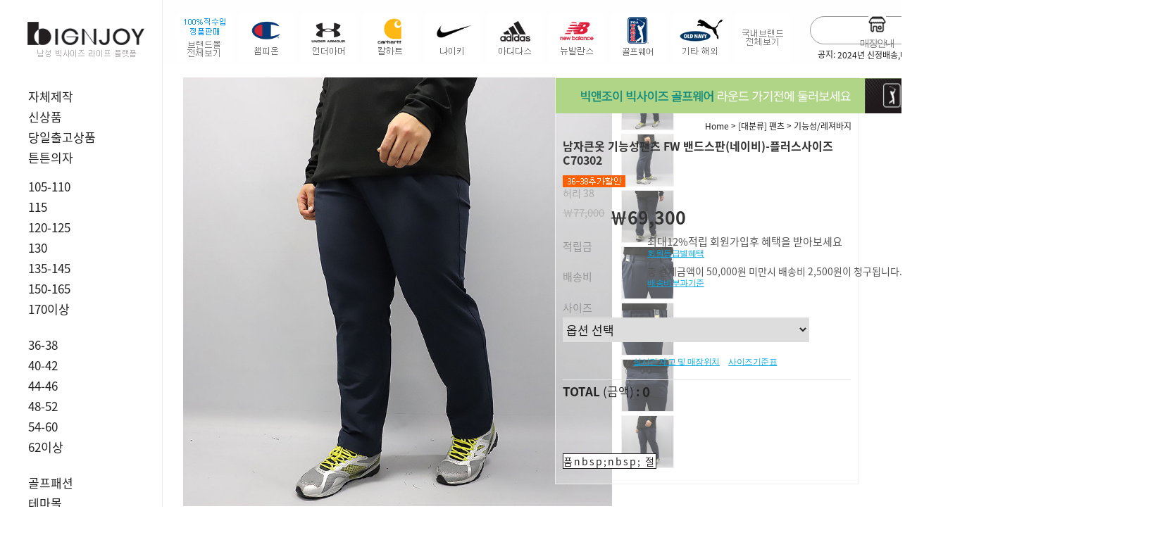

--- FILE ---
content_type: text/html
request_url: https://www.bignjoy.com/shop/shopdetail.html?branduid=2092877&search=&xcode=238&mcode=005&scode=&GfDT=aWl3UF1N
body_size: 46102
content:
<!DOCTYPE html PUBLIC "-//W3C//DTD HTML 4.01//EN" "http://www.w3.org/TR/html4/strict.dtd">
<html>
<head>
<meta http-equiv="CONTENT-TYPE" content="text/html;charset=EUC-KR">
<link rel="apple-touch-icon-precomposed" href="/shopimages/bigsize/mobile_web_icon.png" />
<meta name="referrer" content="no-referrer-when-downgrade" />
<meta property="og:type" content="website" />
<meta property="og:title" content="빅앤조이-남자 빅사이즈 킹사이즈  쇼핑몰과 매장" />
<meta property="og:image" content="https://www.bignjoy.com/shopimages/bigsize/facebookimg.gif" />
<link rel="image_src" href="https://www.bignjoy.com/shopimages/bigsize/facebookimg.gif" />
<meta property="og:url" content="https://www.bignjoy.com/shop/shopdetail.html?branduid=2084807&ref=" />
<meta property="og:description" content="빅앤조이-남자 빅사이즈 킹사이즈  쇼핑몰과 매장 상의 115 120 125 130 140 150 160 170, 하의 40 42 44 46 48 50 52 54 56 58 60-70, 정장 캐주얼 신발 모자 벨트  언더웨어 등 판매, 나이키 아디다스 챔피온 칼하트 언더아머 등 직수입 브랜드, 자체제작 브랜드 판매" />
<title>[남자큰옷 기능성팬츠 FW 밴드스판(네이비)-플러스사이즈 C70302]</title>
<meta name="google-site-verification" content="2gboeTIfojC-aMU_tYbmd84vCo0J8dZbMgkxf2-sBMk" />
<meta name="naver-site-verification" content="fe2c034f36281319fd9576959326a6655dad0b86"/>
<meta name="robots" content="index,follow">
<meta name="facebook-domain-verification" content="4nil4s729x9jsyzmlgxyckekqpibd8" />
<meta name="google-site-verification" content="LZ8gFCBP5DxKpveAjXc7e8QkjsFSNk4a7yb_UrAQV9E" />

<link type="text/css" rel="stylesheet" href="/shopimages/bigsize/template/work/24624/common.css?r=1601014506" /><meta property="og:image" content="https://www.bignjoy.com/design/bigsize/handel/img/new_logobi.png">
<meta name="naver-site-verification" content="fe2c034f36281319fd9576959326a6655dad0b86" />
<title>"빅앤조이 남자 빅사이즈 킹사이즈 패션몰"</title>
<meta name="description" content="남자 빅사이즈 킹사이즈 정장,캐주얼,신발,모자 등 직수입,나이키,언더아머,매장약도,KBS생생정보통방영">
<link rel="shortcut icon" href="design/bigsize/bignjoy16.ico"/>
<!-- Global site tag (gtag.js) - Google Ads: 742545517 -->
<script async src="https://www.googletagmanager.com/gtag/js?id=AW-742545517"></script>
<script>
  window.dataLayer = window.dataLayer || [];
  function gtag(){dataLayer.push(arguments);}
  gtag('js', new Date());

  gtag('config', 'AW-742545517');
</script>

<!-- Event snippet for 장바구니 conversion page -->
<script>
    window.addEventListener('load',function(){
    var basket = /basket/.test( window.location.href)
     if(basket){
        gtag('event', 'conversion', {'send_to': 'AW-742545517/W4k0CNGtsN8BEO2wieIC'});
    }
})
</script>

<!-- Event snippet for 주문서작성 conversion page -->
<script>
    window.addEventListener('load',function(){
    var order = /order/.test( window.location.href)
     if(order){
        gtag('event', 'conversion', {'send_to': 'AW-742545517/mkOOCP6lvN8BEO2wieIC'});
    }
})
</script>
<!-- Global site tag (gtag.js) - Google Analytics -->
<script async src="https://www.googletagmanager.com/gtag/js?id=SPEEWN9ER0"></script>
<script>
  window.dataLayer = window.dataLayer || [];
  function gtag(){dataLayer.push(arguments);}
  gtag('js', new Date());

  gtag('config', 'SPEEWN9ER0');
</script>
<!-- Google tag (gtag.js) -->
<script async src="https://www.googletagmanager.com/gtag/js?id=G-JE35EQYWYN"></script>
<script>
  window.dataLayer = window.dataLayer || [];
  function gtag(){dataLayer.push(arguments);}
  gtag('js', new Date());

  gtag('config', 'G-JE35EQYWYN');
</script>	
<script>
!function (w, d, t) {
  w.TiktokAnalyticsObject=t;var ttq=w[t]=w[t]||[];ttq.methods=["page","track","identify","instances","debug","on","off","once","ready","alias","group","enableCookie","disableCookie"],ttq.setAndDefer=function(t,e){t[e]=function(){t.push([e].concat(Array.prototype.slice.call(arguments,0)))}};for(var i=0;i<ttq.methods.length;i++)ttq.setAndDefer(ttq,ttq.methods[i]);ttq.instance=function(t){for(var e=ttq._i[t]||[],n=0;n<ttq.methods.length;n++)ttq.setAndDefer(e,ttq.methods[n]);return e},ttq.load=function(e,n){var i="https://analytics.tiktok.com/i18n/pixel/events.js";ttq._i=ttq._i||{},ttq._i[e]=[],ttq._i[e]._u=i,ttq._t=ttq._t||{},ttq._t[e]=+new Date,ttq._o=ttq._o||{},ttq._o[e]=n||{};var o=document.createElement("script");o.type="text/javascript",o.async=!0,o.src=i+"?sdkid="+e+"&lib="+t;var a=document.getElementsByTagName("script")[0];a.parentNode.insertBefore(o,a)};

  ttq.load('CKEH7SJC77UF4DI9QQV0');
  ttq.page();
}(window, document, 'ttq');
</script>
</head>
<script type="text/javascript" src="//wcs.naver.net/wcslog.js"></script>
<script type="text/javascript">
if (window.wcs) {
    if(!wcs_add) var wcs_add = {};
    wcs_add["wa"] = "s_396b84861499";
    wcs.inflow('bignjoy.com');
    wcs_do();
}
</script>

<body>
<script type="text/javascript" src="/js/jquery-1.7.2.min.js"></script><script type="text/javascript" src="/js/lazyload.min.js"></script>
<script type="text/javascript">
function getCookiefss(name) {
    lims = document.cookie;
    var index = lims.indexOf(name + "=");
    if (index == -1) {
        return null;
    }
    index = lims.indexOf("=", index) + 1; // first character
    var endstr = lims.indexOf(';', index);
    if (endstr == -1) {
        endstr = lims.length; // last character
    }
    return unescape(lims.substring(index, endstr));
}
</script><script type="text/javascript">
var MOBILE_USE = '';
var DESIGN_VIEW = 'PC';
</script><script type="text/javascript" src="/js/flash.js"></script>
<script type="text/javascript" src="/js/neodesign/rightbanner.js"></script>
<script type="text/javascript" src="/js/bookmark.js"></script>
<style type="text/css">

.MS_search_word { }

#comment_password {
    position: absolute;
    display: none;
    width: 300px;
    border: 2px solid #757575;
    padding: 7px;
    background: #FFF;
    z-index: 6;
}

.MS_option_stock_more_off { display: none; }

div.MS_btn_scrap_tw {
color: #666666;
width: 170px;
border: 1px solid #908E8F;
padding: 10px 8px 8px;
position: absolute;
font-size: 8pt;
margin-top: 10px;
letter-spacing: -1px;
background-color: white;
font-family: dotum;
}

div.MS_btn_scrap_fb {
color: #666666;
width: 170px;
border: 1px solid #908E8F;
padding: 10px 8px 8px;
position: absolute;
font-size: 8pt;
margin-top: 10px;
letter-spacing: -1px;
background-color: white;
font-family: dotum;
}

</style>

<form name="allbasket" method="post" action="/shop/basket.html">
<input type="hidden" name="totalnum" value="" />
<input type="hidden" name="collbrandcode" />
<input type="hidden" name="xcode" value="238" />
<input type="hidden" name="mcode" value="005" />
<input type="hidden" name="typep" value="X" />
<input type="hidden" name="aramount" />
<input type="hidden" name="arspcode" />
<input type="hidden" name="arspcode2" />
<input type="hidden" name="optionindex" />
<input type="hidden" name="alluid" />
<input type="hidden" name="alloptiontype" />
<input type="hidden" name="aropts" />
<input type="hidden" name="checktype" />
<input type="hidden" name="ordertype" />
<input type="hidden" name="brandcode" value="238005000323" />
<input type="hidden" name="branduid" value="2084807" />
<input type="hidden" name="cart_free" value="" />
<input type="hidden" name="opt_type" value="PS" />
<input type="hidden" name="basket_use" value="Y" />



</form>

<!-- 신규파일첨부를 위한 폼 -->
<form name="attachform" method="post">
<input type="hidden" name="code" value="bigsize_review2.0" />
<input type="hidden" name="size" value="30720000" />
<input type="hidden" name="maxsize" value="" />
<input type="hidden" name="img_maxwidth" value="300" />
<input type="hidden" name="img_resize" value="Y" />
<input type="hidden" name="servername" value="special290" />
<input type="hidden" name="url" value="www.bignjoy.com" />
<input type="hidden" name="org" value="bigsize" />
<input type="hidden" name="Btype" value="gallery" />
<input type="hidden" name="form_name" value="re_form" />
</form>

<script type="text/javascript">

function userexit(){
    
            alert('로그인후 이용가능합니다');
            location.href = '/shop/member.html';
        
}

var pre_ORBAS = 'A';
var pre_min_amount = '1';
var pre_product_uid = '';
var pre_product_name = '';
var pre_product_price = '';
var pre_option_type = '';
var pre_option_display_type = '';
var pre_optionJsonData = '';
var IS_LOGIN = 'false';
var is_bulk = 'N';
var bulk_arr_info = [];
var pre_min_add_amount = '1';
var pre_max_amount = '100000';

    var is_unify_opt = '1' ? true : false; 
    var pre_baskethidden = 'A';

var ORBAS = 'A';
var is_mobile_use = false;
var template_m_setid = 24910;
var shop_language = 'kor';
var exchange_rate = '';
var is_kakao_pixel_basket = 'Y';
var display_addi_opt_name = '';

var baskethidden = 'A';


        var _is_package_basket = false;
        var _is_send_multi = false;
        var _is_nhn_basket = false;

var min_amount = '1';
var min_add_amount = '1';
var max_amount  = '2147483647';
var product_uid = '2084807';
var product_name = '남자큰옷 기능성팬츠 FW 밴드스판(네이비)-플러스사이즈 C70302';
var product_price = '69300';
var option_type = 'PS';
var option_display_type = 'EVERY';
var option_insert_mode = 'auto';
var is_dummy = false;
var is_exist = true;
var optionJsonData = {basic:{0:{0:{adminuser:'bigsize',uid:'2084807',opt_id:'1',opt_type:'SELECT',opt_name:'사이즈',opt_matrix:'1',opt_value:'38인치X기장32 밑위32',opt_price:'0',opt_add_info:'',opt_use:'Y',opt_mix:'Y',opt_mandatory:'Y',opt_max:'',opt_min:'',opt_oneclick:'N',sto_id:'1',opt_ids:'1',sto_type:'BASIC',sto_matrix:'1:1',opt_values:'38인치X기장32 밑위32',sto_price:'0',sto_real_stock:'0',sto_unlimit:'N',sto_stop_use:'Y',sto_stop_stock:'0',sto_state:'SOLDOUT',sto_note:'',sto_image:'',sto_detail_image:'',sto_max_use:'N',sto_max:'',sto_min_use:'N',sto_min:''}}}};
var view_member_only_price = '';
var IS_LOGIN = 'false';
var option_stock_display = 'NO';
var option_note_display  = 'NO';
var baro_opt = 'N';
var basketcnt = '0'; 
var is_extra_product = '';
var is_extra_product_custom = '';
var is_prd_group_sale = 'N';
var group_sale_type = '';
var group_sale_value = '';
var group_sale_cut = '';
var quantity_maxlength = '';
var is_bulk = 'N';
var bulk_arr_info = [];
var op_stock_limit_display = '';
var op_stock_count_display = '';
var bigin_use = 'false';
var _set_info_data = {
    'soldout_type' : '',
    'is_opt_restock' : 'N',
    'use_miniq' : ''
}
var is_rental_pay = 'N'; // 렌탈페이 구분변수
var is_vittz = 'N';       // 비츠 특별처리
var use_option_limit = 'N';
var design_view = 'PC';

window.onload = function() {
    set_info_value(_set_info_data); // info 파라미터 추가시 해당함수 사용
}

var _option_stock_data = [];
var _option_stock_info = {"use":"Y","max_limit":"500","min_limit":"500","max_limit_message":"주문가능   1-2일준비기간","min_limit_message":"당일출고","soldout_message":"품절","stop_message":"","max_stop_limit":"","min_stop_limit":"","max_stop_limit_message":"","min_stop_limit_message":"","list_limit":"10"};
function option_stock_more() {
    (function($) {
        if ($('.MS_option_stock_row:first').data('row_count') !== undefined && _option_stock_info.list_limit >= _option_stock_data.length) {
            alert('더 이상 옵션이 없습니다.');
            return false;
        }
        if ($('.MS_option_stock_row:first').data('row_count') === undefined) {
            var _row = $('.MS_option_stock_row:last');
            for (var i = 0; i < _option_stock_info.list_limit; i++) {
                if (_option_stock_data[i] !== undefined) {
                    var _item = _row.clone();
                    $('.MS_option_stock_name', _item).text(_option_stock_data[i].opt_values);
                    $('.MS_option_stock_stock', _item).text(option_stock_text(_option_stock_data[i]));
                    $('.MS_option_stock_state', _item).html(option_state_text(_option_stock_data[i]));
                    $('.MS_option_stock_note', _item).text(_option_stock_data[i].sto_note);
                    _row.parent().append(_item);
                }
            }
            $('.MS_option_stock_row:first').remove();
            $('.MS_option_stock_row:first').data('row_count', _option_stock_info.list_limit);
        } else {
            if ($('.MS_option_stock_row:first').data('row_count') == _option_stock_data.length) {
                $('.MS_option_stock_row:first').data('row_count', _option_stock_info.list_limit);
                $('.MS_option_stock_more_on').show();
                $('.MS_option_stock_more_off').hide();
                $('.MS_option_stock_row').each(function(idx, el) {
                    if (idx >= _option_stock_info.list_limit) {
                        $(this).remove();
                    }
                });
            } else {
                var _row = $('.MS_option_stock_row:last');
                $('.MS_option_stock_row:first').data('row_count', _option_stock_data.length);
                $('.MS_option_stock_more_on').hide();
                $('.MS_option_stock_more_off').show();
                for (var i = _option_stock_info.list_limit; i < _option_stock_data.length; i++) {
                    var _item = _row.clone();
                    $('.MS_option_stock_name', _item).text(_option_stock_data[i].opt_values);
                    $('.MS_option_stock_stock', _item).text(option_stock_text(_option_stock_data[i]));
                    $('.MS_option_stock_state', _item).html(option_state_text(_option_stock_data[i]));
                    $('.MS_option_stock_note', _item).text(_option_stock_data[i].sto_note);
                    _row.parent().append(_item);
                }
            }
        }
    })(jQuery);
}

function option_state_text(data) {
    var _text = '';
    // 상태값 문자 치환
    if (data.sto_state == 'SALE' || data.sto_state == 'DELAY') {
        var _stock = parseInt(data.sto_stop_use == 'Y' ? data.sto_real_stock - data.sto_stop_stock : data.sto_real_stock);
        if (_option_stock_info.max_limit > 0 && _stock >= _option_stock_info.max_limit) {
            _text = '<span class="MS_option_stock_msg_max">' + _option_stock_info.max_limit_message + '</span>';
        } else if (_stock > 0 && _stock < _option_stock_info.min_limit) {
            _text = '<span class="MS_option_stock_msg_min">' + _option_stock_info.min_limit_message + '</span>';
        } else if (_stock <= 0) {
            if (data.sto_stop_use == 'Y' && _option_stock_info.max_stop_limit != undefined && _option_stock_info.max_stop_limit != '' && _option_stock_info.max_stop_limit_message != undefined && _option_stock_info.max_stop_limit_message != '' && parseInt(data.sto_stop_stock) < 0 && parseInt(data.sto_stop_stock) > _option_stock_info.max_stop_limit) {
                _text = '<span class="MS_option_stock_msg_stop_max">' + _option_stock_info.max_stop_limit_message + '</span>';
            } else if (data.sto_stop_use == 'Y' && _option_stock_info.min_stop_limit != undefined && _option_stock_info.min_stop_limit != '' && _option_stock_info.min_stop_limit_message != undefined && _option_stock_info.min_stop_limit_message != '' && parseInt(data.sto_stop_stock) <= _option_stock_info.min_stop_limit) { 
                _text = '<span class="MS_option_stock_msg_stop_min">' + _option_stock_info.min_stop_limit_message + '</span>';
            } else if (data.sto_stop_use == 'N' && _option_stock_info.stop_message != undefined && _option_stock_info.stop_message != '') {
                _text = '<span class="MS_option_stock_msg_stop">' + _option_stock_info.stop_message + '</span>';
            } else {
            _text = '<span class="MS_option_stock_msg_soldout">' + _option_stock_info.soldout_message + '</span>';
            }
        } else {
            _text = '';
        }
    } else {
        _text = _option_stock_info.soldout_message;
    }
    return _text;
}
function option_stock_text(data) {
    if (data.sto_state == 'SALE' || data.sto_state == 'DELAY') {
        var _stock = parseInt(data.sto_stop_use == 'Y' ? data.sto_real_stock - data.sto_stop_stock : data.sto_real_stock);
        _stock = data.sto_unlimit == 'Y' ? '무제한' : Math.max(0, _stock);
    } else {
        _stock = 0;
    }
    return _stock;
}

(function($) {
    $(function() {
        // init
        if (optionJsonData.basic !== undefined) {
            $.each(($.map(optionJsonData.basic, function(n, i) { return (n[0].opt_ids !== undefined && n[0].opt_ids.length > 0 && n[0].opt_use == 'Y' && n[0].opt_mix == 'Y' ? n : null); })[0] || {}), function() {
                // 노출안함 옵션 안보임
                if (this.sto_state != 'HIDE') {
                    _option_stock_data.push(this);
                }
            });
        }
        option_stock_more();
    });
})(jQuery);

function show_hide(target, idx, lock, level, code, num1, num2, hitplus, hits_plus, uid) {
    if (level == 'unlogin') {
        alert('해당 게시물은 로그인 하셔야 확인이 가능합니다.');
        return;
    }
    if (level == 'nogroup') {
        alert('해당 게시판을 보실 수 있는 권한이 없습니다.');
        return;
    }
    (function($) {
        $.each($('[id^=' + target + '_block]'), function() {
            if ($(this).attr('id') == (target + '_block' + idx)) {
                if ($(this).css('display') == 'block' || $(this).css('display') == 'table-row') {
                    $(this).css('display', 'none');
                } else {
                    if ($.browser.msie) {
                        if (Math.abs($.browser.version) > 9) {
                            $(this).css('display', 'table-row').focus();
                        } else {
                            $(this).css('display', 'block').focus();
                        }
                    } else {
                        $(this).css('display', (this.nodeName.toLowerCase() == 'tr') ? 'table-row' : 'block').focus();
                    }
                    // 비밀번호가 승인된글은 다시 가져오지 않기 위함
                    if ($(this).find('.' + target + '_content').html().length == 0) {
                        comment_load(target + '_comment', code, num1, num2, idx, hitplus, hits_plus, '', uid);
                    } else {
                        // 비밀번호가 승인된 글 선택시 조회수 증가
                        if (lock == 'Y' && $(this).find('.' + target + '_content').html().indexOf('_chkpasswd') < 0) {
                            lock = 'N';
                        } 
                        // 비밀글 조회수 증가 기능 추가로 comment_load 에서도 조회수 업데이트 함.
                        if (lock != 'Y') update_hits(target, code, num1, num2, idx, hitplus, hits_plus);
                    }

                                    // 스크롤을 해당 글 위치로 이동
                var _offset_top = $('#' + $(this).attr('id')).offset().top;
                $('html, body').animate({ scrollTop: (_offset_top > 100 ? _offset_top - 100 : _offset_top) + 'px' }, 500);
                }
            } else {
                $(this).hide();
                // 비밀번호가 승인된것은 유지 하기 위해 주석처리
                //$('.' + target + '_content').empty();
            }
        });
    })(jQuery);
};


function spam_view() {
    return;
}


// ajax 호출하여 클릭된 게시글의 Hit수를 증가후 증가된 hit수를 보여주도록한다.
// 08. 02. 27 add by jiyun
// 08. 11. 11 스크립트 이름 변경. ward
function update_hits(target, code, num1, num2, idx, hitplus, hits_plus) {
    (function($) {
        $.ajax({
            type: 'GET',
            url: "/shop/update_hits.html",
            dataType: 'html',
            data: {
                'code': code,
                'num1': num1,
                'num2': num2,
                'hitplus': hitplus,
                'hits_plus': hits_plus
            },
            success: function(cnt) {
                $('#' + target + '_showhits' + idx).text(cnt);
                return false;
            }
        });
    })(jQuery);
    return false;
}

// 잠금글을 해당 상품 상세 하단에서 확인 가능하도록 추가함
// 08. 01. 16 add by jysung
function chk_lock(target, code, num1, num2, passwdId, hitplus, hits_plus, uid) {
    (function($) {
        var passwd = $('#' + passwdId);
        if ($(passwd).val().length == 0) {
            alert('글 작성시 입력한 비밀번호를 입력해주세요.');
            $(passwd).focus();
            return false;
        }
        var idx = $('.' + target.replace('_comment', '_content')).index($('#' + passwdId).parents('.' + target.replace('_comment', '_content'))) + 1;
        comment_load(target, code, num1, num2, idx, hitplus, hits_plus, passwd, uid);

    })(jQuery);
    // 08. 11. 11 스크립트 이름 변경 ward
    //new passwd_checker(code, brand, uid, cuid, passwd, id);
}


function comment_load(target, code, num1, num2, idx, hitplus, hits_plus, passwd, uid) {
    (function($) {
        var _param = {
            'target': target,
            'code': code,
            'num1': num1,
            'num2': num2,
            'passwd': ($(passwd).val() || ''),
            'branduid' : uid
        };
        $.ajax({
            type: 'POST',
            url: '/shop/chkpasswd_brandqna.html',
            //dataType: 'json',
            dataType: 'html',
            data: _param,
            success: function(req) {
                if (req === 'FALSE') {
                    alert(' 비밀번호가 틀립니다.');
                    $(passwd).focus();
                } else {
                    // 비밀번호가 승인된것은 유지 하기 위해 주석처리
                    //$('.' + target.replace('_comment', '_content')).empty();
                    $('#' + target.replace('_comment', '_block' + idx)).find('.' + target.replace('_comment', '_content')).html(req);
                    if (req.indexOf('_chkpasswd') < 0) {
                        update_hits(target.replace('_comment', ''), code, num1, num2, idx, hitplus, hits_plus);
                    }
                }
                return false;
            }
        });
    })(jQuery);
}

function key_check(e, target, code, num1, num2, passwdId, hitplus, hits_plus) {
    var e = e || window.event;
    if (escape(e.keyCode) == 13) {
        chk_lock(target, code, num1, num2, passwdId, hitplus, hits_plus);
    }
}

</script>

<link type="text/css" rel="stylesheet" href="/shopimages/bigsize/template/work/24624/shopdetail.css?t=202509231028" />












































<div id='blk_scroll_wings'><script type='text/javascript' src='/html/shopRbanner.html?param1=1' ></script></div>
<div id='cherrypicker_scroll'></div>
<div id="wrap">
    
<link type="text/css" rel="stylesheet" href="/shopimages/bigsize/template/work/24624/header.1.css?t=202506251625" />
<head>
<meta name="google-site-verification" content="2gboeTIfojC-aMU_tYbmd84vCo0J8dZbMgkxf2-sBMk" />
<meta name="naver-site-verification" content="fe2c034f36281319fd9576959326a6655dad0b86"/>
<meta name="robots" content="index,follow">
<title>"빅앤조이"</title>
<meta name="description" content="남자 빅사이즈 킹사이즈 정장,캐주얼,신발,모자 등 직수입,나이키,언더아머,매장약도,KBS생생정보통방영">




<!--카톡방문-->
<script type="text/javascript" charset="UTF-8" src="//t1.daumcdn.net/adfit/static/kp.js"></script>
<script type="text/javascript">
      kakaoPixel('7316770464453050794').pageView();
</script>

</head>




<script src="//image.makeshop.co.kr/makeshop/d3/basic_simple/js/jquery.bxslider.min.js"></script>
<link href='//spoqa.github.io/spoqa-han-sans/css/SpoqaHanSans-kr.css' rel='stylesheet' type='text/css'>

<!-- header -->
<div id="header" class="fixed">
  <div class="header">
  <div class="searchArea">
    <div class="search"> 
      <form action="/shop/shopbrand.html" method="post" name="search">      <fieldset>
        <legend>상품 검색 폼</legend>
        <input name="search" onkeydown="CheckKey_search();" value=""  class="MS_search_word" /> 
        <a href="javascript:prev_search();search_submit();">검색</a>
      </fieldset>
      </form> 
    </div>
  <div class="searchtext">
            <li>공지: <a href="javascript:topnotice('20231228183942', 'bigsize')">2024년 신정배송,매장안내</a></li>
           
  </div>
  </div>
  <!-- //searchArea -->
  
  <div id="brandList">
    <ul>
      <li><a href="/shop/shopbrand.html?xcode=198&type=Y"></a></li> 
      <li><a href="/shop/shopbrand.html?xcode=127&mcode=001&type=Y"></a></li>
      <li><a href="/shop/shopbrand.html?xcode=127&mcode=002&type=Y"></a></li>
      <li><a href="/shop/shopbrand.html?xcode=127&mcode=003&type=Y"></a></li>
      <li><a href="/shop/shopbrand.html?xcode=127&mcode=004&type=Y"></a></li>
      <li><a href="/shop/shopbrand.html?xcode=127&mcode=005&type=Y"></a></li>
      <li><a href="/shop/shopbrand.html?xcode=127&mcode=006&type=Y"></a></li>
      <li><a href="/shop/shopbrand.html?xcode=011&type=Y"></a></li>
      <li><a href="/shop/shopbrand.html?xcode=127&mcode=008&type=Y"></a></li>
      <li><a href="/shop/shopbrand.html?xcode=204&type=Y"></a></li>
    </ul>
  </div>
  <div class="headerTnb">
    <div class="tnbRight">
      <ul>
        <li>
            <a href="/shop/page.html?id=4"><img src="/design/bigsize/handel/img/top_store2.png"><em>매장안내</em></a>
        </li>
        <li>
            <a href="/shop/mypage.html?mypage_type=mywishlist"><img src="/design/bigsize/handel/img/top_zzim.png"><em>찜목록</em></a>
        </li>
                <li class="hasSub">
            <a href="/shop/member.html?type=login"><img src="/design/bigsize/handel/img/top_log.png"><em>로그인</em></a>
            <div class="subBox">
                <i class="speech-icon"></i>
                <a href="/shop/idinfo.html">회원가입</a>
                <a href="/shop/confirm_login.html?type=myorder">주문내역</a>
                <a href="/shop/member.html?type=mynewmain">마이페이지</a>
                <a href="/shop/page.html?id=11">회원혜택</a>
                <a href="/shop/page.html?id=9">교환/반품</a>
                <a href="javascript:userexit();">회원탈퇴</a>
            </div>
        
        </li>
                <li><a href="/shop/basket.html" class="cart"><img src="/design/bigsize/handel/img/cart-ico.png"><em>장바구니</em><span class="josefin"><span id="user_basket_quantity" class="user_basket_quantity"></span></span></a></li>
      </ul>
    </div>
  </div>
  <!-- //headerTnb --> 
</div>
</div>

<!-- GNB -->
<div id="Gnb">
  <div class="gnbTop">
    <h1 class="tlogo"><a href="/index.html"><img src="/design/bigsize/handel/img/new_logobi.png" alt="LOGO" /></a></h1>
    <!--h1 class="tlogo2"> 남자 빅사이즈 킹사이즈</h1-->
  </div>
  <!-- //headerTop -->

  <div class="gnbBottom">  
    <div class="gnbInner">
      <ul class="depth1 menu">
        <li> <a href="/shop/shopbrand.html?type=N&xcode=128&mcode=006"> 자체제작 </a> </li>
        <li> <a href="/shop/shopbrand.html?xcode=219&type=Y" cate-name="20"> 신상품 </a> </li>
        <li> <a href="/shop/shopbrand.html?xcode=217&type=Y" cate-name="22"> 당일출고상품</a> </li>
        <li> <a href="/shop/shopbrand.html?xcode=010&type=&mcode=001" cate-name="25"> 튼튼의자</a> </li>
        <li style="margin-top: 20px;"> <a href="/shop/shopbrand.html?xcode=120&type=Y" cate-name="01"> 105-110 </a>
          <ul class="sub_menu">
            <li class=""><a href="/shop/shopbrand.html?xcode=120&mcode=001&type=Y" class="sub"><span class="name"> 반팔티 </span></a></li>
            <li class=""><a href="/shop/shopbrand.html?xcode=120&mcode=002&type=Y" class="sub"><span class="name"> 긴팔티 </span></a></li>
            <li class=""><a href="/shop/shopbrand.html?xcode=120&mcode=003&type=Y" class="sub"><span class="name"> 남방/셔츠 </span></a></li>
            <li class=""><a href="/shop/shopbrand.html?xcode=120&mcode=004&type=Y" class="sub"><span class="name"> 아우터 </span></a></li>
            <li class=""><a href="/shop/shopbrand.html?xcode=120&mcode=006&type=Y" class="sub"><span class="name"> 니트/가디건 </span></a></li>
          </ul>
        </li>
        <li><a href="/shop/shopbrand.html?xcode=003&type=Y" cate-name="02"> 115 </a>
          <ul class="sub_menu">
            <li class=""><a href="/shop/shopbrand.html?xcode=003&mcode=001&type=Y" class="sub"><span class="name"> 반팔티 </span></a></li>
            <li class=""><a href="/shop/shopbrand.html?xcode=003&mcode=002&type=Y" class="sub"><span class="name"> 긴팔티 </span></a></li>
            <li class=""><a href="/shop/shopbrand.html?xcode=003&mcode=004&type=Y" class="sub"><span class="name"> 남방/셔츠 </span></a></li>
            <li class=""><a href="/shop/shopbrand.html?xcode=003&mcode=003&type=Y" class="sub"><span class="name"> 아우터 </span></a></li>
            <li class=""><a href="/shop/shopbrand.html?xcode=003&mcode=006&type=Y" class="sub"><span class="name"> 니트/가디건 </span></a></li>
          </ul>
        </li>
        <li><a href="/shop/shopbrand.html?xcode=121&type=Y" cate-name="03"> 120-125 </a>
          <ul class="sub_menu">
            <li class=""><a href="/shop/shopbrand.html?xcode=121&mcode=001&type=Y" class="sub"><span class="name"> 반팔티 </span></a></li>
            <li class=""><a href="/shop/shopbrand.html?xcode=121&mcode=002&type=Y" class="sub"><span class="name"> 긴팔티 </span></a></li>
            <li class=""><a href="/shop/shopbrand.html?xcode=121&mcode=003&type=Y" class="sub"><span class="name"> 남방/셔츠 </span></a></li>
            <li class=""><a href="/shop/shopbrand.html?xcode=121&mcode=004&type=Y" class="sub"><span class="name"> 아우터 </span></a></li>
            <li class=""><a href="/shop/shopbrand.html?xcode=121&mcode=006&type=Y" class="sub"><span class="name"> 니트/가디건 </span></a></li>
          </ul>
        </li>
        <li><a href="/shop/shopbrand.html?xcode=004&type=Y" cate-name="04"> 130 </a>
          <ul class="sub_menu">
            <li class=""><a href="/shop/shopbrand.html?xcode=004&mcode=001&type=Y" class="sub"><span class="name"> 반팔티 </span></a></li>
            <li class=""><a href="/shop/shopbrand.html?xcode=004&mcode=002&type=Y" class="sub"><span class="name"> 긴팔티 </span></a></li>
            <li class=""><a href="/shop/shopbrand.html?xcode=004&mcode=003&type=Y" class="sub"><span class="name"> 남방/셔츠 </span></a></li>
            <li class=""><a href="/shop/shopbrand.html?xcode=004&mcode=004&type=Y" class="sub"><span class="name"> 아우터 </span></a></li>
            <li class=""><a href="/shop/shopbrand.html?xcode=004&mcode=006&type=Y" class="sub"><span class="name"> 니트/가디건 </span></a></li>
          </ul>
        </li>
        <li><a href="/shop/shopbrand.html?xcode=122&type=Y" cate-name="05"> 135-145 </a>
          <ul class="sub_menu">
            <li class=""><a href="/shop/shopbrand.html?xcode=122&mcode=001&type=Y" class="sub"><span class="name"> 반팔티 </span></a></li>
            <li class=""><a href="/shop/shopbrand.html?xcode=122&mcode=002&type=Y" class="sub"><span class="name"> 긴팔티 </span></a></li>
            <li class=""><a href="/shop/shopbrand.html?xcode=122&mcode=003&type=Y" class="sub"><span class="name"> 남방/셔츠 </span></a></li>
            <li class=""><a href="/shop/shopbrand.html?xcode=122&mcode=004&type=Y" class="sub"><span class="name"> 아우터 </span></a></li>
            <li class=""><a href="/shop/shopbrand.html?xcode=122&mcode=006&type=Y" class="sub"><span class="name"> 니트/가디건 </span></a></li>
          </ul>
        </li>
        <li><a href="/shop/shopbrand.html?xcode=005&type=Y" cate-name="06"> 150-165 </a>
          <ul class="sub_menu">
            <li class=""><a href="/shop/shopbrand.html?xcode=005&mcode=001&type=Y" class="sub"><span class="name"> 반팔상의 </span></a></li>
            <li class=""><a href="/shop/shopbrand.html?xcode=005&mcode=002&type=Y" class="sub"><span class="name"> 긴팔상의 </span></a></li>
          </ul>
        </li>
        <li><a href="/shop/shopbrand.html?xcode=123&type=Y" cate-name="07"> 170이상 </a>
          <ul class="sub_menu">
            <li class=""><a href="/shop/shopbrand.html?xcode=123&mcode=001&type=Y" class="sub"><span class="name"> 반팔상의 </span></a></li>
            <li class=""><a href="/shop/shopbrand.html?xcode=123&mcode=002&type=Y" class="sub"><span class="name"> 긴팔상의 </span></a></li>
          </ul>
        </li>
  </div>
</div>

  <div class="gnbBottom">  
    <div class="gnbInner">
      <ul class="depth1 menu">
        <li style="margin-top: 30px;"><a href="/shop/shopbrand.html?xcode=124&type=Y" cate-name="08"> 36-38 </a>
          <ul class="sub_menu">
            <li class=""><a href="/shop/shopbrand.html?xcode=124&mcode=001&type=Y" class="sub"><span class="name"> 면바지 </span></a></li>
            <li class=""><a href="/shop/shopbrand.html?xcode=124&mcode=002&type=Y" class="sub"><span class="name"> 청바지 </span></a></li>
            <li class=""><a href="/shop/shopbrand.html?xcode=124&mcode=003&type=Y" class="sub"><span class="name"> 밴드바지 </span></a></li>
            <li class=""><a href="/shop/shopbrand.html?xcode=124&mcode=004&type=Y" class="sub"><span class="name"> 기능성/레져바지</span></a></li>
            <li class=""><a href="/shop/shopbrand.html?xcode=124&mcode=005&type=Y" class="sub"><span class="name"> 반바지 </span></a></li>
          </ul>
        </li>
        <li><a href="/shop/shopbrand.html?xcode=007&type=Y" cate-name="09"> 40-42 </a>
          <ul class="sub_menu">
            <li class=""><a href="/shop/shopbrand.html?xcode=007&mcode=001&type=Y" class="sub"><span class="name"> 면바지 </span></a></li>
            <li class=""><a href="/shop/shopbrand.html?xcode=007&mcode=002&type=Y" class="sub"><span class="name"> 청바지 </span></a></li>
            <li class=""><a href="/shop/shopbrand.html?xcode=007&mcode=003&type=Y" class="sub"><span class="name"> 밴드바지 </span></a></li>
            <li class=""><a href="/shop/shopbrand.html?xcode=007&mcode=004&type=Y" class="sub"><span class="name"> 기능성/레져바지</span></a></li>
            <li class=""><a href="/shop/shopbrand.html?xcode=007&mcode=005&type=Y" class="sub"><span class="name"> 반바지 </span></a></li>
          </ul>
        </li>
        <li><a href="/shop/shopbrand.html?xcode=125&type=Y" cate-name="10"> 44-46 </a>
          <ul class="sub_menu">
            <li class=""><a href="/shop/shopbrand.html?xcode=125&mcode=001&type=Y" class="sub"><span class="name"> 면바지 </span></a></li>
            <li class=""><a href="/shop/shopbrand.html?xcode=125&mcode=002&type=Y" class="sub"><span class="name"> 청바지 </span></a></li>
            <li class=""><a href="/shop/shopbrand.html?xcode=125&mcode=003&type=Y" class="sub"><span class="name"> 밴드바지 </span></a></li>
            <li class=""><a href="/shop/shopbrand.html?xcode=125&mcode=004&type=Y" class="sub"><span class="name"> 기능성/레져바지</span></a></li>
            <li class=""><a href="/shop/shopbrand.html?xcode=125&mcode=005&type=Y" class="sub"><span class="name"> 반바지 </span></a></li>
          </ul>
        </li>
        <li><a href="/shop/shopbrand.html?xcode=008&type=Y" cate-name="11"> 48-52 </a>
          <ul class="sub_menu">
            <li class=""><a href="/shop/shopbrand.html?xcode=008&mcode=001&type=Y" class="sub"><span class="name"> 면바지 </span></a></li>
            <li class=""><a href="/shop/shopbrand.html?xcode=008&mcode=002&type=Y" class="sub"><span class="name"> 청바지 </span></a></li>
            <li class=""><a href="/shop/shopbrand.html?xcode=008&mcode=003&type=Y" class="sub"><span class="name"> 밴드바지 </span></a></li>
            <li class=""><a href="/shop/shopbrand.html?xcode=008&mcode=004&type=Y" class="sub"><span class="name"> 기능성/레져바지</span></a></li>
            <li class=""><a href="/shop/shopbrand.html?xcode=008&mcode=005&type=Y" class="sub"><span class="name"> 반바지 </span></a></li>
          </ul>
        </li>
        <li><a href="/shop/shopbrand.html?xcode=126&type=Y" cate-name="12">54-60 </a>
          <ul class="sub_menu">
            <li class=""><a href="/shop/shopbrand.html?xcode=126&mcode=006&type=Y" class="sub"><span class="name"> 긴바지 </span></a></li>
            <li class=""><a href="/shop/shopbrand.html?xcode=126&mcode=005&type=Y" class="sub"><span class="name"> 반바지 </span></a></li>
          </ul>
        </li>
        <li><a href="/shop/shopbrand.html?xcode=009&type=Y" cate-name="13"> 62이상 </a>
          <ul class="sub_menu">
            <li class=""><a href="/shop/shopbrand.html?xcode=009&mcode=006&type=Y" class="sub"><span class="name"> 긴바지 </span></a></li>
            <li class=""><a href="/shop/shopbrand.html?xcode=009&mcode=005&type=Y" class="sub"><span class="name"> 반바지 </span></a></li>
          </ul>
        </li>
  </div>
</div>

  <div class="gnbBottom">  
    <div class="gnbInner">
      <ul class="depth1 menu">
        <li style="margin-top: 30px;"><a href="/shop/shopbrand.html?xcode=011&type=Y" cate-name="24"> 골프패션 </a>
          <ul class="sub_menu">
            <li class=""><a href="/shop/shopbrand.html?xcode=011&mcode=001&type=Y" class="sub"><span class="name"> 반팔 </span></a></li>
            <li class=""><a href="/shop/shopbrand.html?xcode=011&mcode=002&type=Y" class="sub"><span class="name"> 긴팔 </span></a></li>
            <li class=""><a href="/shop/shopbrand.html?xcode=011&mcode=003&type=Y" class="sub"><span class="name"> 아우터 </span></a></li>
            <li class=""><a href="/shop/shopbrand.html?xcode=011&mcode=004&type=Y" class="sub"><span class="name"> 바지 </span></a></li>
            <li class=""><a href="/shop/shopbrand.html?xcode=011&mcode=005&type=Y" class="sub"><span class="name"> 잡화패션 </span></a></li>             
          </ul>
        </li>  
        <li><a href="/shop/shopbrand.html?xcode=128&type=Y" cate-name="17"> 테마몰 </a>
          <ul class="sub_menu">
            <li class=""><a href="/shop/shopbrand.html?xcode=128&mcode=004&type=Y" class="sub"><span class="name"> 무지패션 </span></a></li>
            <li class=""><a href="/shop/shopbrand.html?xcode=128&mcode=008&type=Y" class="sub"><span class="name"> 기능성 </span></a></li>
            <li class=""><a href="/shop/shopbrand.html?xcode=128&mcode=005&type=Y" class="sub"><span class="name"> 바람막이 </span></a></li>
            <li class=""><a href="/shop/shopbrand.html?xcode=128&mcode=001&type=Y" class="sub"><span class="name"> 비치웨어 </span></a></li>
            <li class=""><a href="/shop/shopbrand.html?xcode=128&mcode=002&type=Y" class="sub"><span class="name"> 스판팬츠 </span></a></li>
            <li class=""><a href="/shop/shopbrand.html?xcode=128&mcode=003&type=Y" class="sub"><span class="name"> 기모팬츠 </span></a></li>
            <li class=""><a href="/shop/shopbrand.html?xcode=128&mcode=007&type=Y" class="sub"><span class="name"> 패딩상품 </span></a></li>
            <li class=""><a href="/shop/shopbrand.html?xcode=128&mcode=009&type=Y" class="sub"><span class="name"> 헬스앤조이 </span></a></li>             
          </ul>
        </li>   
        <li><a href="/shop/shopbrand.html?xcode=006&mcode=003&type=Y" cate-name="19"> 트레이닝 </a>
          <ul class="sub_menu">
            <li class=""><a href="/shop/shopbrand.html?xcode=006&mcode=001&type=Y" class="sub"><span class="name"> 긴팔상의/세트</span></a></li>
            <li class=""><a href="/shop/shopbrand.html?xcode=006&mcode=002&type=Y" class="sub"><span class="name"> 반팔상의/세트</span></a></li>             
            <li class=""><a href="/shop/shopbrand.html?xcode=006&mcode=003&type=Y" class="sub"><span class="name"> 트레이닝긴바지</span></a></li> 
            <li class=""><a href="/shop/shopbrand.html?xcode=006&mcode=004&type=Y" class="sub"><span class="name"> 트레이닝반바지</span></a></li>                     
          </ul>
        </li> 
        <li><a href="/shop/shopbrand.html?xcode=233&type=Y&sort=order" cate-name="14"> 정장패션 </a>
          <ul class="sub_menu">
            <li class=""><a href="/shop/shopbrand.html?xcode=233&type=Y&mcode=002" class="sub"><span class="name"> 정장세트 </span></a></li>
            <li class=""><a href="/shop/shopbrand.html?xcode=233&type=Y&mcode=004" class="sub"><span class="name"> 정장바지 </span></a></li>             
            <li class=""><a href="/shop/shopbrand.html?xcode=233&type=N&mcode=005" class="sub"><span class="name"> 슬랙스바지 </span></a></li> 
            <li class=""><a href="/shop/shopbrand.html?xcode=228&mcode=002&type=X" class="sub"><span class="name"> 반팔와이셔츠 </span></a></li>      
            <li class=""><a href="/shop/shopbrand.html?xcode=228&mcode=004&type=X" class="sub"><span class="name"> 긴팔와이셔츠 </span></a></li>       
            <li class=""><a href="/shop/shopbrand.html?xcode=233&type=&mcode=007" class="sub"><span class="name"> 콤비/코트 </span></a></li>                
          </ul>
        </li>          
        </li>
        <li><a href="/shop/shopbrand.html?xcode=068&type=X" cate-name="15"> 잡화패션 </a>
          <ul class="sub_menu">
            <li class=""><a href="/shop/shopbrand.html?xcode=068&mcode=003&type=X" class="sub"><span class="name"> 큰모자 </span></a></li>
            <li class=""><a href="/shop/shopbrand.html?xcode=068&mcode=002&type=X" class="sub"><span class="name"> 롱벨트 </span></a></li>
            <li class=""><a href="/shop/shopbrand.html?xcode=068&type=M&mcode=006" class="sub"><span class="name"> 언더웨어 </span></a></li>
            <li class=""><a href="/shop/shopbrand.html?xcode=068&mcode=004&type=X" class="sub"><span class="name"> 수영복 </span></a></li>
            <li class=""><a href="/shop/shopbrand.html?xcode=068&type=M&mcode=005" class="sub"><span class="name"> 기타 </span></a></li>
          </ul>
        </li>
        <li><a href="/shop/shopbrand.html?xcode=169&type=X" cate-name="16"> 큰신발 </a>
          <!--ul class="sub_menu">
            <li class=""><a href="/shop/shopbrand.html?xcode=001&type=&mcode=006" class="sub"><span class="name"> 발볼넓은신발 </span></a></li>
            <li class=""><a href="/shop/shopbrand.html?xcode=001&type=&mcode=005" class="sub"><span class="name"> 운동화 </span></a></li>             
            <li class=""><a href="/shop/shopbrand.html?xcode=001&type=&mcode=001" class="sub"><span class="name"> 구두 </span></a></li>                     
          </ul-->
        </li>     
        <li><a href="/shop/shopbrand.html?xcode=214&type=Y" cate-name="18"> 특가세일(최대80%) </a>
        </li>
        <li><a href="/board/board.html?code=bigsize_image2" cate-name="23"> 이벤트&쿠폰 </a>
        </li>
        </li>
      </ul>
      <ul class="dn depth1 bbs">
        <li><a href="">공지사항</a></li>
        <li><a href="">리뷰</a></li>
        <li><a href="">Q&A</a></li>
        <li><a href="">이벤트</a></li>
      </ul>
      <ul class="dn depth1 cs">
        <li><span>CS CENTER</span></li>
        <li><span>000.0000.0000</span></li>
        <li><span>월-금 AM 10 - PM 6</span></li>
        <li><span>&nbsp;</span></li>
        <li><span>BANK INFO.</span></li>
        <li><span>KB 000000-00-000</span></li>
        <li><span>NH 000000-00-000</span></li>
        <li><span>(주)빅앤조이</span></li>
      </ul>
      <ul class="dn depth1 sns">
        <li><a href="#ready"><img src="/design/bigsize/handel/img/footer_sns01.png" alt="페이스북" title="페이스북"></a></li>
        <li><a href="#ready"><img src="/design/bigsize/handel/img/footer_sns02.png" alt="인스타그램" title="인스타그램"></a></li>
        <li><a href="#ready"><img src="/design/bigsize/handel/img/footer_sns03.png" alt="블로그" title="블로그"></a></li>
      </ul>
      
      
    </div>
  </div>
</div>

<script type="text/javascript" src="/shopimages/bigsize/template/work/24624/header.1.js?t=202506251625"></script>
    <div id="contentWrapper">
        <div id="contentWrap">
            
<link type="text/css" rel="stylesheet" href="/template_common/shop/basic_simple/menu.1.css?t=201711221039" />
             <div id="content">
                <div id="productDetail">                    
                    <div class="page-body">
                        <div class="thumb-info">
                            <div class="thumb-wrap">
      

<div class="thumb multi"><img class="detail_image" id="lens_img" src="/shopimages/bigsize/2380050003232.jpg?1604541901" border="0" width="300" /><ul class="multi_img"> 
        <li>
        <img src="https://img.bignjoy.com/bigsizemall/images7/181008IMG_3676.jpg" onmouseover="multi_image_view(this);" />
    </li>
            <li>
        <img src="https://img.bignjoy.com/bigsizemall/images7/181008IMG_3677.jpg" onmouseover="multi_image_view(this);" />
    </li>
            <li>
        <img src="https://img.bignjoy.com/bigsizemall/images7/181008IMG_3678.jpg" onmouseover="multi_image_view(this);" />
    </li>
            <li>
        <img src="https://img.bignjoy.com/bigsizemall/images7/181008IMG_3679.jpg" onmouseover="multi_image_view(this);" />
    </li>
            <li>
        <img src="https://img.bignjoy.com/bigsizemall/images7/181008IMG_3680.jpg" onmouseover="multi_image_view(this);" />
    </li>
            <li>
        <img src="https://img.bignjoy.com/bigsizemall/images7/181008IMG_3681.jpg" onmouseover="multi_image_view(this);" />
    </li>
            <li>
        <img src="https://img.bignjoy.com/bigsizemall/images7/181008IMG_3676.jpg" onmouseover="multi_image_view(this);" />
    </li>
            </ul>
</div>
    


                            </div><!-- .thumb-wrap -->
                            <form name="form1" method="post" id="form1" action="/shop/basket.html" onsubmit="return false;">
<input type="hidden" name="brandcode" value="238005000323" />
<input type="hidden" name="branduid" value="2084807" />
<input type="hidden" name="xcode" value="238" />
<input type="hidden" name="mcode" value="005" />
<input type="hidden" name="typep" value="X" />
<input type="hidden" name="ordertype" />
<input type="hidden" name="opts" />
<input type="hidden" name="mode" />
<input type="hidden" name="optioncode" />
<input type="hidden" name="optiontype" />
<input type="hidden" name="optslist" />
<input type="hidden" id="price" name="price" value="69,300" />
<input type="hidden" id="disprice" name="disprice" value="" />
<input type="hidden" id="price_wh" name="price_wh" value="69,300" />
<input type="hidden" id="disprice_wh" name="disprice_wh" value="" />
<input type="hidden" id="option_type_wh" name="option_type_wh" value="PS" />
<input type="hidden" id="prd_hybrid_min" name="prd_hybrid_min" value="1" />
<input type="hidden" name="MOBILE_USE" value="NO" />
<input type="hidden" name="product_type" id="product_type" value="NORMAL">
<input type="hidden" name="multiopt_direct" value="" />
<input type="hidden" name="collbasket_type" value="A" />
<input type="hidden" name="package_chk_val" value="0" />
<input type="hidden" name="miniq" id="miniq" value="1" />
<input type="hidden" name="maxq" id="maxq" value="2147483647" />
<input type="hidden" name="cart_free" value="" />
<input type="hidden" name="opt_type" value="PS" />
<input type="hidden" name="hybrid_op_price" id="hybrid_op_price" value="" />
<input type="hidden" name="basket_use" id="basket_use" value="Y" />
<input type="hidden" name="page_type" value="shopdetail" />
<input type="hidden" name="wish_action_type" value="" />
<input type="hidden" name="wish_data_type" value="" />
<input type="hidden" name="wish_get_prd_count" value="N" />
<input type="hidden" name="rental_option_type" value="" />
<input type="hidden" name="spcode" /><input type="hidden" name="spcode2" />

<input type="hidden" id="regular_price" name="regular_price" value="69,300" />
<input type="hidden" id="discount_price" name="discount_price" value="" />
<input type="hidden" id="discount_type" name="discount_type" value="" />
<input type="hidden" name="uid" value="2084807" />
<input type="hidden" id="option_type" name="option_type" value="PS" />
                            <div class="info">
        <div style="position:relative; right:10px;">
            <ul>
                <li><a href="/shop/shopbrand.html?xcode=011&type=Y"><img src="/design/bigsize/handel/img/bnr_in.png"/></a></li>
            </ul>
        </div>
                         <div class="table-opt2">
                         <a href="/">Home</a>
			 &gt; <a href="/shop/shopbrand.html?xcode=238&type=X&sort=">[대분류] 팬츠</a>			 &gt; <a href="/shop/shopbrand.html?xcode=238&type=X&sort=&mcode=005">기능성/레져바지</a>			 </div>
                                <h3 class="tit-prd">남자큰옷 기능성팬츠 FW 밴드스판(네이비)-플러스사이즈 C70302</h3>
                                <h3 class="tit-prd2"><span class='MK-product-icons'><img src='/shopimages/bigsize/prod_icons/27919?1599811772' class='MK-product-icon-2' /></span></h3>
                                <p class="tit-sub">허리 38  </p>                                <div class="table-opt">
                                    <table summary="판매가격, 적립금, 주문수량, 옵션, 사이즈, 상품조르기, sns">
                                        <caption>상품 옵션</caption>
                                        <colgroup>
                                            <col width="120" />
                                            <col width="*" />
                                        </colgroup>
                                        <tbody>
                                            
                                                                                         
                                            <tr>
                                                <td colspan="2" class="price sell_price">
                                                    <div class="tb-left">
                                                      
                                                            
                                                                                                                                                                                                                                                          
                                                                    <strike>￦77,000</strike>
                                                                    <p class="dcp">￦69,300</p>  
                                                                                                                        
                                                            
                                                    </div>
                                                </td>
                                            </tr>
                                                                                       
                                                                                        <tr>
                                                <th scope="row"><div class="tb-left">적립금</div></th>
                                                <td>
                                                    <div class="tb-left -layer_area">
                                                        최대12%적립
회원가입후 혜택을 받아보세요
 
 
                                                    </div><a href="#none" class="benefit_layer_btn">회원등급별혜택</a>
                                                </td>
                                            </tr>
                                            <tr>
                                                <th scope="row"><div class="tb-left">배송비</div></th>
                                                <td>
                                                    <div class="tb-left  -layer_area" style="font-size: 14px;">
                                                       총 결제금액이 50,000원 미만시 배송비 2,500원이 청구됩니다. 
                                                    </div><a href="#none" class="delivery_layer_btn">배송비부과기준</a>
                                                </td>
                                            </tr>
                                                                                                                                                                                                                                                                            </tr-->                                                                                        
                                          
                                    
                                            
                                                                                                                                  
                                          
                                    
                                            
                                                                                        
                                            
                                                                                        
                                            
                                                                                                                                    <tr>
                                                <td colspan="2" class="nopd">
                                                <div class="opt-wrap" style="margin-top: 0">
                                                    <div class="tit blind"><strong>기본옵션</strong></div>
                                                                                                        <dl>
                                                        <dt>사이즈</dt>
                                                                                                                <dd><select name="optionlist[]"     onchange="change_option(this, 'basic');" label="사이즈" opt_type="SELECT" opt_id="1" opt_mix="Y" require="Y" opt_mandatory="Y"  class="basic_option" >

<option value="">옵션 선택</option>

<option value="0" title="38인치X기장32 밑위32" matrix="1" price="0" sto_id="0" sto_min="1" sto_max="2147483647" dis_sto_price="" dis_opt_price="" org_opt_price="0">38인치X기장32 밑위32</option>

</select>

</dd>
                                                                                                            </dl>
                                                                                                                                                                                                                                                                    </div>
<div class="real_stock">
<a href="#none" class="stock_layer_btn">실시간 재고 및 매장위치</a> <a href="#none" class="size_layer_btn">사이즈기준표</a>
</div>
                                                </td>
                                            </tr>
                                                                                                                                                                                                                                                                                                                                                                                                                                                                    <tr>
                                                <td colspan="2" style="padding-top:0;">
                                                    <div class="MK_optAddWrap">
                                                        <div id="MK_innerOptWrap">
                                                            <div id="MK_innerOptScroll" class="line" style="padding-top:0;">
                                                                <ul id="MK_innerOpt_01" class="MK_inner-opt-cm"></ul>                                                                <ul id="MK_innerOpt_02" class="MK_inner-opt-cm"></ul>                                                            </div>
                                                            <div id="MK_innerOptTotal">
                                                                <p class="totalLeft"><span class="MK_txt-total"><b>TOTAL</b> (금액)</span></p>
                                                                <p class="totalRight">
                                                                    <strong class="MK_total" id="MK_p_total"><strong id="MK_p_total" class="MK_total">0</strong>
<input type="hidden" name="xcode" value="238" />
<input type="hidden" name="mcode" value="005" />
<input type="hidden" name="option_type" id="option_type" value="PS" /></strong>
                                                                </p>
                                                            </div>
                                                            <div id="MK_innerOptPrice">
                                                                (상품금액 <span id="MK_txt-prd"></span> 원 + 기본옵션 <span id="MK_txt-opt"></span> 원 )
                                                            </div>

                                                        </div>
                                                    </div>
                                                </td>
                                            </tr>
                                                                                                                                                                                                                                                                                                                            
                                            <tr>
                                                <td colspan="2" class="area-btn-size-chart">
                                                                                                                                                </td>
                                            </tr>
                                            
                                                                                                                                    <tr class="dn">
                                                <td colspan="2">
                                                    <div class="tb-left">
                                                        <a href="#" onclick="window.open('/shop/product_scrap_pop.html?type=FB&uid=2084807', 'name1', 'scrollbars=no,resizeable=no');" onmouseover="document.getElementById('FB_btn_over').style.display='block';" onmouseout="document.getElementById('FB_btn_over').style.display='none';"><img border="0" src="/images/common/scrap_btn_FB.gif?1281592011" /></a>
<div id="FB_btn_over" class="MS_btn_scrap_fb" style="display: none;">
소셜 네트워크인 <span style='color:red'>페이스북</span>에<br />상품정보를 스크랩할 수 있습니다.
</div>                                                        <a href="#" onclick="window.open('/shop/product_scrap_pop.html?type=TW&uid=2084807', 'name1', 'scrollbars=no,resizeable=no');" onmouseover="document.getElementById('TW_btn_over').style.display='block';" onmouseout="document.getElementById('TW_btn_over').style.display='none';"><img border="0" src="/images/common/scrap_btn_TW.gif?1281592011" /></a>
<div id="TW_btn_over" class="MS_btn_scrap_tw" style="display: none;">
소셜 네트워크인 <span style='color:red'>트위터</span>에<br />상품정보를 스크랩할 수 있습니다.
</div>                                                    </div>
                                                </td>
                                            </tr>
                                                                                                                                </tbody>
                                    </table>
                                </div><!-- .table-opt -->
                                <div class="prd-btns">
                                                                        <a href="javascript:alert('상품이 품절상태입니다.');" class="soldout">품nbsp;nbsp;&nbsp;절</a>
                                                                        
                                                                      
                                   
                                    
                                                                                        <div id="kakaopay_order_btn" style="margin-top:10px;"></div>
            <script  type="text/javascript" src='https://t1.kakaocdn.net/checkout/pay/sdk.js' charset="utf-8"></script>                                    
                                                                        
                                    
                                                                        
                                                                                                         
                                </div>
                                
                                <div class="barotalk">
                                    
                                </div>
<!-- 다중이미지 삭제. 사용자태그에 저장함. -->
                            </div><!-- .info -->
                             
                                    
                                 

                            </form>                        </div><!-- .thumb-info -->
                        
                        <a id="detailGoodsInfo"></a>
                        <div class="detailTab">
                            <ul>
                                <li><a href="#detailGoodsInfo" class="active">상품설명</a></li>
                                <li><a href="#detailModel">교환/환불안내</a></li>
                                <li><a href="#detailRelation">관련상품</a></li>
                                <li><a href="#detailReview">상품리뷰 (0)</a></li>
                                <li><a href="#detailQna">Q&amp;A (0)</a></li>
                            </ul>
                        </div>
                        
                        <div class="prd-detail">

<!-- 스마트 쿠폰 목록-->
<!-- 스마트 쿠폰 목록-->

                           
                            <div id="videotalk_area"></div><center><div style="text-align: center;"><img src="https://img.bignjoy.com/bigsizemall/images6/tit_sizeproduct_h20.gif"></div><div style="text-align: center;"><br></div><table class="__se_tbl" border="0" cellpadding="0" cellspacing="1" style="background-color: #785f3c;"><tbody><tr><td style="padding: 8px 10px 6px; background-color: #b08c58; color: #ffffff; text-align: center; font-weight: normal; "><p>&#49324;&#51060;&#51592;</p></td><td style="padding: 8px 10px 6px; background-color: #b08c58; color: #ffffff; text-align: center; font-weight: normal; "><p>&#54728;&#47532;&#46168;&#47112;</p></td><td style="padding: 8px 10px 6px; background-color: #b08c58; color: #ffffff; text-align: center; font-weight: normal; "><p>&#54728;&#48261;&#51648;&#46168;&#47112;</p></td><td style="padding: 8px 10px 6px; background-color: #b08c58; color: #ffffff; text-align: center; font-weight: normal; "><p>&#50526;&#48145;&#50948;&#44600;&#51060;</p></td><td style="padding: 8px 10px 6px; background-color: #b08c58; color: #ffffff; text-align: center; font-weight: normal; "><p>&#46263;&#48145;&#50948;&#44600;&#51060;</p></td><td style="padding: 8px 10px 6px; background-color: #b08c58; color: #ffffff; text-align: center; font-weight: normal; "><p>&#52509;&#44592;&#51109;</p></td><td style="padding: 8px 10px 6px; background-color: #b08c58; color: #ffffff; text-align: center; font-weight: normal; "><p>&#50504;&#51901;&#44592;&#51109;</p></td><td style="padding: 8px 10px 6px; background-color: #b08c58; color: #ffffff; text-align: center; font-weight: normal; "><p>&#48145;&#45800;&#45320;&#48708;</p></td></tr><tr><td style="padding: 8px 10px 6px; background-color: #e0d6c8; text-align: center; font-weight: normal; width: 196px; height: 19px;"><p><b style="background-color: #e0d6c8; color: #785f3c; font-family: Dotum, AppleGothic, Helvetica, sans-serif; font-size: 14px; text-align: -webkit-center;">38</b></p></td><td style="padding: 8px 10px 6px; background-color: #efece8; color: #383531; text-align: center; width: 196px; height: 19px;">96</td><td style="padding: 8px 10px 6px; background-color: #efece8; color: #383531; text-align: center; width: 196px; height: 19px;"><p>69</p></td><td style="padding: 8px 10px 6px; background-color: #efece8; color: #383531; text-align: center; width: 197px; height: 19px;"><p>32</p></td><td style="padding: 8px 10px 6px; background-color: #efece8; color: #383531; text-align: center; width: 196px; height: 19px;"><p>44</p></td><td style="padding: 8px 10px 6px; background-color: #efece8; color: #383531; text-align: center; width: 196px; height: 19px;"><p>108</p></td><td style="padding: 8px 10px 6px; background-color: #efece8; color: #383531; text-align: center; width: 196px; height: 19px;"><p>32</p></td><td style="padding: 8px 10px 6px; background-color: #efece8; color: #383531; text-align: center; width: 197px; height: 19px;"><p>19</p></td></tr></tbody></table><p><font color="gray">* &#49345;&#54408;&#49324;&#51060;&#51592; &#52824;&#49688;&#45716; &#51116;&#45716; &#48169;&#48277;&#44284; &#50948;&#52824;&#50640; &#46384;&#46972; 1~3cm &#50724;&#52264;&#44032; &#51080;&#51012; &#49688; &#51080;&#49845;&#45768;&#45796; *<br>** &#48376;&#51064;&#51032; &#50743;&#44284; &#49892;&#52769;&#48708;&#44368; &#52628;&#52380;&#54633;&#45768;&#45796; **</font></p><p><font color="gray"></font></p><p></p><br><font size="3"><b> &#47784;&#45944; &#49888;&#52404;&#49324;&#51060;&#51592; : &#53412; 184, &#47800;&#47924;&#44172; 120, &#54728;&#47532; ~42, &#49345;&#51032; 115-120 <br>&#52265;&#50857;&#49324;&#51060;&#51592; : 42&#51064;&#52824;X&#44592;&#51109;32 &#48145;&#50948;33 </b></font><p><br></p><img src="https://img.bignjoy.com/bigsizemall/images7/181008IMG_3676.jpg"><p><br><img src="https://img.bignjoy.com/bigsizemall/images7/181008IMG_3677.jpg"></p><p><br><img src="https://img.bignjoy.com/bigsizemall/images7/181008IMG_3678.jpg"></p><p><br><img src="https://img.bignjoy.com/bigsizemall/images7/181008IMG_3679.jpg"></p><p><br><img src="https://img.bignjoy.com/bigsizemall/images7/181008IMG_3680.jpg"></p><p><br><img src="https://img.bignjoy.com/bigsizemall/images7/181008IMG_3681.jpg"></p><p><br></p></center><br /><br /><table style="border:1px solid #e2e2e2; width: 95%; border-left: 0px solid #fff; border-right: 0px solid #fff; border-top: 1px solid #c0c0c0; font-size: 11px; margin-left: 2%; border-collapse: collapse; text-align: left;"><colgroup> <col width="23%;" style="background: #f2f2f2;"><col width="*;"></colgroup><tbody><tr><th style="padding: 10px 10px 10px 15px; text-align: left; font-weight: normal; border-bottom: 1px solid #e2e2e2; color: #333333;">&#51228;&#54408;&#49548;&#51116;</th><td style="color: #5c5c5c; border-bottom: 1px solid #e2e2e2;"> 92% &#45208;&#51068;&#47200; + 8% &#54260;&#47532;&#50864;&#47112;&#53444;</td> </tr><tr><th style="padding: 10px 10px 10px 15px; text-align: left; font-weight: normal; border-bottom: 1px solid #e2e2e2; color: #333333;">&#49353;&#49345;</th><td style="color: #5c5c5c; border-bottom: 1px solid #e2e2e2;"> &#45348;&#51060;&#48708;</td> </tr><tr><th style="padding: 10px 10px 10px 15px; text-align: left; font-weight: normal; border-bottom: 1px solid #e2e2e2; color: #333333;">&#52824;&#49688;</th><td style="color: #5c5c5c; border-bottom: 1px solid #e2e2e2;"><p> &#54728;&#47532; 38</p></td> </tr><tr><th style="padding: 10px 10px 10px 15px; text-align: left; font-weight: normal; border-bottom: 1px solid #e2e2e2; color: #333333;">&#44228;&#51208;</th><td style="color: #5c5c5c; border-bottom: 1px solid #e2e2e2;"> &#48388; / &#44032;&#51012;</td> </tr><tr><th style="padding: 10px 10px 10px 15px; text-align: left; font-weight: normal; border-bottom: 1px solid #e2e2e2; color: #333333;">&#51228;&#51312;&#51088;</th><td style="color: #5c5c5c; border-bottom: 1px solid #e2e2e2;"> &#48709;&#50532;&#51312;&#51060; &#54801;&#47141;&#50629;&#52404;</td> </tr><tr><th style="padding: 10px 10px 10px 15px; text-align: left; font-weight: normal; border-bottom: 1px solid #e2e2e2; color: #333333;">&#51228;&#51312;&#44397;</th><td style="color: #5c5c5c; border-bottom: 1px solid #e2e2e2;"> &#54620;&#44397;</td> </tr><tr><th style="padding: 10px 10px 10px 15px; text-align: left; font-weight: normal; border-bottom: 1px solid #e2e2e2; color: #333333;">&#49464;&#53441;&#48169;&#48277; &#48143; &#52712;&#44553;&#49884; &#51452;&#51032;&#49324;&#54637;</th><td style="color: #5c5c5c; border-bottom: 1px solid #e2e2e2;"> &#44057;&#51008; &#49353;&#49345;&#45180;&#47532; &#52268;&#47932;&#49464;&#53441;</td> </tr><tr><th style="padding: 10px 10px 10px 15px; text-align: left; font-weight: normal; border-bottom: 1px solid #e2e2e2; color: #333333;">&#51228;&#51312;&#50672;&#50900;</th><td style="color: #5c5c5c; border-bottom: 1px solid #e2e2e2;"> 2020&#45380; &#51077;&#44256;</td> </tr><tr><th style="padding: 10px 10px 10px 15px; text-align: left; font-weight: normal; border-bottom: 1px solid #e2e2e2; color: #333333;">&#54408;&#51656;&#48372;&#51613;&#44592;&#51456;</th><td style="color: #5c5c5c; border-bottom: 1px solid #e2e2e2;"> &#44368;&#54872;,&#54872;&#48520; 7&#51068;&#51060;&#45236;</td> </tr><tr><th style="padding: 10px 10px 10px 15px; text-align: left; font-weight: normal; border-bottom: 1px solid #e2e2e2; color: #333333;">A/S &#52293;&#51076;&#51088;&#50752; &#51204;&#54868;&#48264;&#54840;</th><td style="color: #5c5c5c; border-bottom: 1px solid #e2e2e2;"> &#48149;&#50696;&#51648; 1588-9145</td> </tr></tbody></table>
                            
<!-- 스마트 쿠폰 목록-->
<!-- 스마트 쿠폰 목록-->


                            <!-- s: 상품 일반정보(상품정보제공 고시) -->
                            
                            

                                                        <!-- 몰티비 플레이어 노출 위치 -->
<div id="malltb_video_player" style="margin-top: 10px; margin-bottom: 10px; text-align: center; display: none;"></div>                                                    </div>
                        
                     

                        <a id="detailModel"></a>
                        <div class="detailTab">
                            <ul>
                                <li><a href="#detailGoodsInfo">상품설명</a></li>
                                <li><a href="#detailModel" class="active">교환/환불안내</a></li>
                                <li><a href="#detailRelation">관련상품</a></li>
                                <li><a href="#detailReview">상품리뷰 (0)</a></li>
                                <li><a href="#detailQna">Q&amp;A (0)</a></li>
                            </ul>
                        </div>
                        
                        <div class="modelConts">
                            <!--font size="3"><b> 모델 신체사이즈 : 키 184, 몸무게 120, 허리 42-44, 상의 120-125 <br>착용사이즈 : 40인치X기장33 밑위34</b></font-->
                            <!-- e: 상품 일반정보(상품정보제공 고시) -->
                            
                                                         <div>                    <table border="0" cellpadding="0" cellspacing="0" width="100%">
                        <tr><td class="line" height="10">&nbsp;</td></tr>
                        <tr><td><img src="/images/common/detailaboutimg.gif" align="absmiddle" border="0" /></td></tr>
                        <tr>
                            <td>
                                <table border="0" cellpadding="0" cellspacing="2" bgcolor="#E1E1E1" width="100%">
                                    <tr>
                                        <td bgcolor="#FFFFFF">
                                            <table border="0" cellpadding="0" cellspacing="0" width="95%"><tr><td><img src="/images/common/detailaboutimg1.gif" align="absmiddle" border="0" /></td></tr>
                            <tr bgcolor="#F5F5F5"><td style="padding:14px 14px 14px 14px"><span style="color: #656567">50,000원 이상 무료배송(단, 업체배송상품은 자체배송상품과 배송이 분리되며 해당상품의 공급업체의 배송비 정책에 따라 부과됩니다) 택배사는 상품의 출고창고에 따라 롯데택배, 로젠택배로, CJ택배, 우체국택배 등으로 발송되며(토요일/공휴일 배송휴무) 주문접수후 상품준비기간 최소1일-최대7일(제작시)소요됩니다. 제주도와 도서지역은 주문금액에 따라 추가비용이 부과 될 수 있으며,1~3일 더 소요될 수 있습니다.해외배송은 무게에 따라 추가 비용을 부담. 당일 지하철퀵, 오토바이퀵도 전화로 문의주세요(퀵비용은 고객부담)<br />
</td></tr><tr><td><img src="/images/common/detailaboutimg2.gif" align="absmiddle" border="0" /></td></tr>
                            <tr bgcolor="#F5F5F5"><td style="padding:14px 14px 14px 14px"><span style="color: #656567">직수입 제품은 AS가 안되니 유의하고 구매해 주세요. 착용전 7일 이내 불량의 경우에는 같은 제품으로 교환해드리며 같은제품이 없는 경우 환불 또는 다른 제품으로 교환해드립니다. 착용후 발생하는 AS에 대해서는 AS 가능여부를 판단후 유상으로 수리해 드립니다.</td></tr><tr><td><img src="/images/common/detailaboutimg3.gif" align="absmiddle" border="0" /></td></tr>
                            <tr bgcolor="#F5F5F5"><td style="padding:14px 14px 14px 14px"><span style="color: #656567">상품수령후 7일이내에 교환, 환불가능합니다. 상품택을 제거하거나 세탁, 훼손등이 되면 교환, 환불이 불가능합니다.<br> 빅앤조이 물류 센터에 따라 반품 주소가 다르므로 수령한 택배 박스에 표기된 택배사로 전화 반품접수 바랍니다. <br>송장번호로 ARS 접수(롯데택배 1588-2121, 로젠택배 1588-9988, CJ택배 1588-1255, 우체국택배 1588-1300) <br><font color=red>(유의) 타택배는 반드시 선불로 보내주시고, 접수에 어려움이 있는분은 고객센터로 먼저 연락주세요.</font></td></tr>                                                <tr bgcolor="#FFFFFF"><td class="line" height="10">&nbsp;</td></tr>
                                            </table>
                                        </td>
                                    </tr>
                                </table>
                            </td>
                        </tr>
                    </table></div>
                                                    </div>

                        
 <P><P>                       
                        <a id="detailRelation"></a>
                        <div class="detailTab relation-tab">
                            <ul>
                                <li><a href="#detailGoodsInfo">상품설명</a></li>
                                <li><a href="#detailModel">교환/환불안내</a></li>
                                <li><a href="#detailRelation" class="active">관련상품</a></li>
                                <li><a href="#detailReview">상품리뷰 (0)</a></li>
                                <li><a href="#detailQna">Q&amp;A (0)</a></li>
                            </ul>
                        </div>

                                                
                        <a id="detailReview"></a>     
                        <div class="detailTab review-tab"  id="review-tab">
                            <ul>
                                <li><a href="#detailGoodsInfo">DETAIL</a></li>
                                <li><a href="#detailModel">교환/환불안내</a></li>
                                <li><a href="#detailRelation">CODI ITEM</a></li>
                                <li><a href="#detailReview" class="active">REVIEW (0)</a></li>
                                <li><a href="#detailQna">Q&amp;A (0)</a></li>
                            </ul>
                        </div>

                                                
                                               
                                                <div class="tit-detail">
                            <h3 class="fe">REVIEW</h3>
                                                    </div>
                        <div class="table-slide review-list">
                            <table summary="번호, 제목, 작성자, 작성일, 조회">
                                <caption>review 리스트</caption>
                                                                    <tr class="nbg">
                                        <td colspan="6"><div class="tb-center">등록된 리뷰가 없습니다.</div></td>
                                    </tr>
                                                                </tbody>
                            </table>
                            <div class="list-btm">
                                                                  
                            </div>
                        </div><!-- .review-list -->
                        
                        <a id="detailQna"></a>                          
                        <div class="detailTab qnaTab" id="qnaTab">
                            <ul>
                                <li><a href="#detailGoodsInfo">DETAIL</a></li>
                                <li><a href="#detailModel">교환/환불안내</a></li>
                                <li><a href="#detailRelation">CODI ITEM</a></li>
                                <li><a href="#detailReview">REVIEW (0)</a></li>
                                <li><a href="#detailQna" class="active">Q&amp;A (0)</a></li>
                            </ul>
                        </div>
                        
                        

                        <a name="brandqna_list"></a>                        <div class="tit-detail">
                            <h3 class="fe">Q&amp;A</h3>
                                                    </div>
                        <div class="table-slide qna-list">
                            <table summary="번호, 제목, 작성자, 작성일, 조회">
                                <caption>QnA 리스트</caption>
                                                                <tr class="nbg">
                                    <td colspan="6"><div class="tb-center">등록된 문의가 없습니다.</div></td>
                                </tr>
                                                                </tbody>
                            </table>
                            <div class="list-btm">
                                                                 
                            </div>
                        </div><!-- .qna-list -->
                        
                                            </div><!-- .page-body -->
                </div><!-- #productDetail -->
            </div><!-- #content -->
        </div><!-- #contentWrap -->
    </div><!-- #contentWrapper-->
    <hr />
    
<link type="text/css" rel="stylesheet" href="/shopimages/bigsize/template/work/24624/footer.1.css?t=202412101742" />
<!-- 하단 기타배너 링크수정 -->
<map name="ft_copy">
    <area shape="rect" coords="17,17,146,56" href="//www.ftc.go.kr/info/bizinfo/communicationList.jsp" target="_blank" alt="" />
    <area shape="rect" coords="157,18,285,56" href="//www.kca.go.kr/" target="_blank" alt="" />
    <area shape="rect" coords="297,18,425,56" href="https://www.hometax.go.kr/websquare/websquare.html?w2xPath=/ui/pp/index.xml" target="_blank" alt="" />
    <area shape="rect" coords="437,18,565,56" href="https://admin8.kcp.co.kr/assist/hp.HomePageAction.do?cmd=trade" target="_blank" alt="" />
    <area shape="rect" coords="577,18,705,56" href="/shop/page.html?id=7" target="" alt="" />
    <area shape="rect" coords="717,18,845,56" href="//admin.kcp.co.kr/Modules/escrow/kcp_pop.jsp?site_cd=M318TM1615" target="_blank" alt="" />
    <area shape="rect" coords="857,18,985,56" href="/shop/page.html?id=4" target="" alt="" />
</map>

<!-- 하단 시작 -->
<div id="footer">
    <div class="footerTop">
        <div class="infoBx linkInfo">
            <ul>
                <li><a href="/shop/page.html?id=2">회사소개</a></li>
                <li><a href="/html/info.html">이용안내</a></li>
                <li><a href="javascript:view_join_terms();">쇼핑몰 이용약관</a></li>
                <li><a href="javascript:bottom_privacy();">개인정보 처리방침 </a></li>
                <li><a href="#none" onclick="javascript:window.open('/html/notice.html?date=20200710155605&db=bigsize','popup','scrollbars=auto, resizable=yes,width=733,height=700')">배송안내</a></li>
                <li class=""><a href="#none" onclick="javascript:window.open('https://bignjoy.com/html/email.html','popup','scrollbars=auto, resizable=yes,width=733,height=700')" >도매주실분</a></li> 
                <li><a href="/shop/page.html?id=8">쿠폰등록방법</a></li>     
                <li><a href="https://pf.kakao.com/_Nsksl" target="_blank">고객센터</a></li>          
            </ul>
        </div>
   
        <div class="infoBx shopInfo">
            
                      
            <p class="tx">
                주식회사 빅앤조이 / 대표 : 박성권 / 주소 : 서울특별시 금천구 가산디지털1로5, 지하1층 B120호(가산동, 대륭테크노타운20차) / 고객만족센터 :  1588-9145<br>
                개인정보관리 책임자 : 박예지 ( bigsize119@naver.com ) / 사업자등록번호 : 107-86-03700 <a href="https://www.ftc.go.kr/bizCommPop.do?wrkr_no=1078603700" target="_blank">[사업자정보확인]</a> / 통신판매업 신고번호 : 2019-서울금천-0045<br><br>
                
                Copyright ⓒ Since 2004 빅앤조이 큰옷백화점 www.bignjoy.com All Rights Reserved. hosting at MAKESHOP, 건강기능식품영업신고 제2019-0084005호<br><br>
                
                당사의 모든 제작물의 저작권은 (주)빅앤조이에 있으며, 무단복제나 도용은 저작권법(97조5항)에 의해 금지되어 있습니다. 위반시 법적인 처벌을 받을 수 있습니다.<br>
                반품-주소: 빅앤조이 물류 센터에 따라 반품 주소가 다르므로 수령한 택배 박스에 표기된 택배사로 전화하셔서 반품접수 바랍니다.<br>
                (유의) 타택배는 반드시 선불로 보내주시고, 접수에 어려움이 있는분은 고객센터로 먼저 연락주세요.            
            </p>
            <p class="copy">COPYRIGHT &copy; ALL RIGHTS RESERVED.</p>
            <img src="/design/bigsize/0629_alpha_big/ft_promotion.gif" usemap="#ft_copy">
         
        </div>
    </div>
    
    
</div>

<div id="mask"></div>
<!-- //하단 끝 -->
    <!-- sizeChart Layer start -->
    <div id="sizeChart" class="size-chart-box">
        <div class="btn-close-box"><a href="javascript:;" class="btn-close-layer"><span>X</span></a></div>
        <h4>Item size chart 사이즈 기준표</h4>
        <div class="size-chart-cont">
                    <table>
                <colgroup><col style="width:200px;" /></colgroup>
                                    </table>
                    <p>※ 상품사이즈 치수는 재는 방법과 위치에 따라 1~3cm 오차가 있을 수 있습니다.</p>
        </div>
    </div>
    <!-- sizeChart Layer end -->



<!-- 배송 -->
<div class="layer_common layer_delivery">
  <h3 class="title">빅앤조이 배송안내<img src="/design/bigsize/layer_x.png" alt="닫기" class="layer_x layer_x1" /></h3>
  <div class="info_list">
    <ul>
      <li class="on" data-id="origin_delivery">기본 배송비</li>
      <li data-id="jeju_delivery">제주도 및 산간지방 배송비</li>
      <li data-id="time_delivery">발송 시간</li>
    </ul>
  </div>
  <!-- 1 시작 -->
  <div id="origin_delivery" class="layer_content on" >
<div class="table_wrap">
    <table>
      <colgroup>
        <col width="20%">
        <col width="*">
      </colgroup>
      <tbody>
        <tr>
          <th>본사배송</th>
          <td><font color="#4286f4">5만원 이상</font> 구매시 무료배송</td>
        </tr>
        <tr>
          <th>업체배송</th>
          <td><font color="#4286f4">10만원 이상</font> 구매시 무료배송</td>
        </tr>
      </tbody>
    </table>
</div>
    <p class="caution">본사배송과 업체배송은 별도로 발송되어 장바구니에 별도 표기됩니다.</p>
    <p class="caution">본사배송: 기본 롯데택배, 업체배송: 로젠택배, CJ택배</p>
<div class="goorder"><a href="">1:1문의 하기</a></div>
  </div>
  <!-- 1 끝 -->
  <!-- 2 시작 -->  
  <div id="jeju_delivery" class="layer_content">
<div class="table_wrap">
    <table class="__se_tbl_ext" border="0" cellpadding="0" cellspacing="0" width="570" style="border-collapse:
 collapse;width:428pt">
 <colgroup><col width="305" style="mso-width-source:userset;mso-width-alt:9760;width:229pt">
 <col width="142" style="mso-width-source:userset;mso-width-alt:4544;width:107pt">
 <col width="123" style="mso-width-source:userset;mso-width-alt:3936;width:92pt">
 </colgroup><tbody><tr height="70" style="mso-height-source:userset;height:52.5pt">
  <td colspan="3" height="70" class="xl78" width="570" style="font-size:14.0pt;
	mso-number-format:'\@';
	text-align:center;
	white-space:normal; height:52.5pt;width:428pt"><span style="font-size: 14pt;"><b>배송지역별
  배송료 부과 기준금액</b></span></td>
 </tr>
 <tr height="46" style="mso-height-source:userset;height:34.5pt">
  <td height="46" class="xl88" width="305" style="mso-number-format:'\@';
	text-align:center;
	border-top:1.0pt solid black;
	border-right:1px solid black;
	border-bottom:none;
	border-left:1.0pt solid black;
	background:#F2F2F2;
	mso-pattern:black none;
	white-space:normal; height:34.5pt;width:229pt">배송 지역</td>
  <td class="xl89" style="height:34.5pt; width:107pt; text-align:center;
	border-top:1.0pt solid black;
	border-right:1px solid black;
	border-bottom:none;
	border-left:1px solid black;
	background:#F2F2F2;
	mso-pattern:black none; border-left:none">구매금액</td>
  <td class="xl90" style="height:34.5pt; width:92pt; text-align:center;
	border-top:1.0pt solid black;
	border-right:1.0pt solid black;
	border-bottom:none;
	border-left:1px solid black;
	background:#F2F2F2;
	mso-pattern:black none; border-left:none">배송료</td>
 </tr>
 <tr height="34" style="mso-height-source:userset;height:25.5pt">
  <td rowspan="3" height="78" class="xl80" width="305" style="mso-number-format:'\@';
	text-align:center;
	border-top:1.0pt solid black;
	border-right:1px solid black;
	border-bottom:none;
	border-left:1.0pt solid black;
	white-space:normal; border-bottom:1.0pt solid black;
  height:58.5pt;width:229pt">도양읍(득량리),도양읍(시산리)</td>
  <td class="xl67" style="height:25.5pt; width:107pt; text-align:center;
	border-top:1.0pt solid black;
	border-right:1px solid black;
	border-bottom:1px solid black;
	border-left:1px solid black;">5만원 미만</td>
  <td class="xl68" style="height:25.5pt; width:92pt; text-align:center;
	border-top:1.0pt solid black;
	border-right:1.0pt solid black;
	border-bottom:1px solid black;
	border-left:1px solid black; border-left:none">3,500원</td>
 </tr>
 <tr height="22" style="height:16.5pt">
  <td height="22" class="xl72" style="width:229pt; text-align:center;
	border-top:1px solid black;
	border-right:1px solid black;
	border-bottom:none;
	border-left:1px solid black; height:16.5pt;border-top:none">5~7만원</td>
  <td class="xl75" style="height:16.5pt; width:107pt; text-align:center;
	border-top:1px solid black;
	border-right:1.0pt solid black;
	border-bottom:none;
	border-left:1px solid black; border-top:none;border-left:none">1,000원</td>
 </tr>
 <tr height="22" style="height:16.5pt">
  <td height="22" class="xl73" style="width:229pt; text-align:center;
	border-top:1.0pt solid red;
	border-right:1px solid black;
	border-bottom:1.0pt solid red;
	border-left:1.0pt solid red; height:16.5pt">7만원 이상</td>
  <td class="xl74" style="height:16.5pt; width:107pt; text-align:center;
	border-top:1.0pt solid red;
	border-right:1.0pt solid red;
	border-bottom:1.0pt solid red;
	border-left:1px solid black; border-left:none">무료</td>
 </tr>
 <tr height="22" style="height:16.5pt">
  <td rowspan="3" height="78" class="xl80" width="305" style="mso-number-format:'\@';
	text-align:center;
	border-top:1.0pt solid black;
	border-right:1px solid black;
	border-bottom:none;
	border-left:1.0pt solid black;
	white-space:normal; border-bottom:1.0pt solid black;
  height:58.5pt;border-top:none;width:229pt">사천시 마도동,사천시 신수동</td>
  <td class="xl69" style="height:16.5pt; width:107pt; text-align:center;
	border-top:none;
	border-right:1px solid black;
	border-bottom:1px solid black;
	border-left:1px solid black;">5만원 미만</td>
  <td class="xl71" style="height:16.5pt; width:92pt; text-align:center;
	border-top:none;
	border-right:1.0pt solid black;
	border-bottom:1px solid black;
	border-left:1px solid black; border-left:none">4,500원</td>
 </tr>
 <tr height="34" style="mso-height-source:userset;height:25.5pt">
  <td height="34" class="xl72" style="width:229pt; text-align:center;
	border-top:1px solid black;
	border-right:1px solid black;
	border-bottom:none;
	border-left:1px solid black; height:25.5pt;border-top:none">5~7만원</td>
  <td class="xl75" style="height:25.5pt; width:107pt; text-align:center;
	border-top:1px solid black;
	border-right:1.0pt solid black;
	border-bottom:none;
	border-left:1px solid black; border-top:none;border-left:none">2,000원</td>
 </tr>
 <tr height="22" style="height:16.5pt">
  <td height="22" class="xl73" style="width:229pt; text-align:center;
	border-top:1.0pt solid red;
	border-right:1px solid black;
	border-bottom:1.0pt solid red;
	border-left:1.0pt solid red; height:16.5pt">7만원 이상</td>
  <td class="xl74" style="height:16.5pt; width:107pt; text-align:center;
	border-top:1.0pt solid red;
	border-right:1.0pt solid red;
	border-bottom:1.0pt solid red;
	border-left:1px solid black; border-left:none">무료</td>
 </tr>
 <tr height="34" style="mso-height-source:userset;height:25.5pt">
  <td rowspan="3" height="102" class="xl80" width="305" style="mso-number-format:'\@';
	text-align:center;
	border-top:1.0pt solid black;
	border-right:1px solid black;
	border-bottom:none;
	border-left:1.0pt solid black;
	white-space:normal; border-bottom:1.0pt solid black;
  height:76.5pt;border-top:none;width:229pt">제주도,강서구 눌차동,강서구 대항동,강서구 동선동,강서구
  천선동,부안구 위도면,영광군 낙월면</td>
  <td class="xl69" style="height:25.5pt; width:107pt; text-align:center;
	border-top:none;
	border-right:1px solid black;
	border-bottom:1px solid black;
	border-left:1px solid black;">5만원 미만</td>
  <td class="xl71" style="height:25.5pt; width:92pt; text-align:center;
	border-top:none;
	border-right:1.0pt solid black;
	border-bottom:1px solid black;
	border-left:1px solid black; border-left:none">5,500원</td>
 </tr>
 <tr height="34" style="mso-height-source:userset;height:25.5pt">
  <td height="34" class="xl72" style="width:229pt; text-align:center;
	border-top:1px solid black;
	border-right:1px solid black;
	border-bottom:none;
	border-left:1px solid black; height:25.5pt;border-top:none">5~10만원</td>
  <td class="xl75" style="height:25.5pt; width:107pt; text-align:center;
	border-top:1px solid black;
	border-right:1.0pt solid black;
	border-bottom:none;
	border-left:1px solid black; border-top:none;border-left:none">3,000원</td>
 </tr>
 <tr height="34" style="mso-height-source:userset;height:25.5pt">
  <td height="34" class="xl73" style="width:229pt; text-align:center;
	border-top:1.0pt solid red;
	border-right:1px solid black;
	border-bottom:1.0pt solid red;
	border-left:1.0pt solid red; height:25.5pt">10만원 이상</td>
  <td class="xl74" style="height:25.5pt; width:107pt; text-align:center;
	border-top:1.0pt solid red;
	border-right:1.0pt solid red;
	border-bottom:1.0pt solid red;
	border-left:1px solid black; border-left:none">무료</td>
 </tr>
 <tr height="34" style="mso-height-source:userset;height:25.5pt">
  <td rowspan="3" height="102" class="xl80" width="305" style="mso-number-format:'\@';
	text-align:center;
	border-top:1.0pt solid black;
	border-right:1px solid black;
	border-bottom:none;
	border-left:1.0pt solid black;
	white-space:normal; height:76.5pt;
  border-top:none;width:229pt">강화군 삼산면,강화군 서도면,용남면 지도리,통영시 욕지면,통영시 한산면,통영시
  사량면,신양읍 연곡리,신양읍 저림리,신양읍 추도리,보령시 오천면,제주 우도면,여수시 묘도동,고흥군 금산면</td>
  <td class="xl69" style="height:25.5pt; width:107pt; text-align:center;
	border-top:none;
	border-right:1px solid black;
	border-bottom:1px solid black;
	border-left:1px solid black;">5만원 미만</td>
  <td class="xl71" style="height:25.5pt; width:92pt; text-align:center;
	border-top:none;
	border-right:1.0pt solid black;
	border-bottom:1px solid black;
	border-left:1px solid black; border-left:none">6,500원</td>
 </tr>
 <tr height="34" style="mso-height-source:userset;height:25.5pt">
  <td height="34" class="xl76" style="width:229pt; text-align:center;
	border-top:none;
	border-right:1px solid black;
	border-bottom:none;
	border-left:1px solid black; height:25.5pt">5~10만원</td>
  <td class="xl70" style="height:25.5pt; width:107pt; text-align:center;
	border-top:none;
	border-right:1.0pt solid black;
	border-bottom:none;
	border-left:1px solid black; border-left:none">4,000원</td>
 </tr>
 <tr height="34" style="mso-height-source:userset;height:25.5pt">
  <td height="34" class="xl73" style="width:229pt; text-align:center;
	border-top:1.0pt solid red;
	border-right:1px solid black;
	border-bottom:1.0pt solid red;
	border-left:1.0pt solid red; height:25.5pt">10만원 이상</td>
  <td class="xl74" style="height:25.5pt; width:107pt; text-align:center;
	border-top:1.0pt solid red;
	border-right:1.0pt solid red;
	border-bottom:1.0pt solid red;
	border-left:1px solid black; border-left:none">무료</td>
 </tr>
 <tr height="22" style="height:16.5pt">
  <td rowspan="3" height="78" class="xl85" width="305" style="mso-number-format:'\@';
	text-align:center;
	border-top:1.0pt solid black;
	border-right:1px solid black;
	border-bottom:1px solid black;
	border-left:1.0pt solid black;
	white-space:normal; border-bottom:1.0pt solid black;
  height:58.5pt;width:229pt">여수시 화정면</td>
  <td class="xl69" style="height:16.5pt; width:107pt; text-align:center;
	border-top:none;
	border-right:1px solid black;
	border-bottom:1px solid black;
	border-left:1px solid black;">5만원 미만</td>
  <td class="xl71" style="height:16.5pt; width:92pt; text-align:center;
	border-top:none;
	border-right:1.0pt solid black;
	border-bottom:1px solid black;
	border-left:1px solid black; border-left:none">7,000원</td>
 </tr>
 <tr height="34" style="mso-height-source:userset;height:25.5pt">
  <td height="34" class="xl72" style="width:229pt; text-align:center;
	border-top:1px solid black;
	border-right:1px solid black;
	border-bottom:none;
	border-left:1px solid black; height:25.5pt;border-top:none">5~10만원</td>
  <td class="xl75" style="height:25.5pt; width:107pt; text-align:center;
	border-top:1px solid black;
	border-right:1.0pt solid black;
	border-bottom:none;
	border-left:1px solid black; border-top:none;border-left:none">4,500원</td>
 </tr>
 <tr height="22" style="height:16.5pt">
  <td height="22" class="xl73" style="width:229pt; text-align:center;
	border-top:1.0pt solid red;
	border-right:1px solid black;
	border-bottom:1.0pt solid red;
	border-left:1.0pt solid red; height:16.5pt">10만원 이상</td>
  <td class="xl74" style="height:16.5pt; width:107pt; text-align:center;
	border-top:1.0pt solid red;
	border-right:1.0pt solid red;
	border-bottom:1.0pt solid red;
	border-left:1px solid black; border-left:none">무료</td>
 </tr>
 <tr height="34" style="mso-height-source:userset;height:25.5pt">
  <td rowspan="3" height="102" class="xl80" width="305" style="mso-number-format:'\@';
	text-align:center;
	border-top:1.0pt solid black;
	border-right:1px solid black;
	border-bottom:none;
	border-left:1.0pt solid black;
	white-space:normal; border-bottom:1.0pt solid black;
  height:76.5pt;border-top:none;width:229pt">제주 추자면,군산시 옥도면,목표시 달동,목표시 율도동,신안군
  도초면,신안군 비금면</td>
  <td class="xl69" style="height:25.5pt; width:107pt; text-align:center;
	border-top:none;
	border-right:1px solid black;
	border-bottom:1px solid black;
	border-left:1px solid black;">5만원 미만</td>
  <td class="xl77" style="height:25.5pt; width:92pt; mso-number-format:'_-* \#\,\#\#0_-\;\\-* \#\,\#\#0_-\;_-* \0022-\0022_-\;_-\@_-';
	text-align:center;
	border-top:none;
	border-right:1.0pt solid black;
	border-bottom:1px solid black;
	border-left:1px solid black; border-left:none">&nbsp;7,500원&nbsp;</td>
 </tr>
 <tr height="34" style="mso-height-source:userset;height:25.5pt">
  <td height="34" class="xl72" style="width:229pt; text-align:center;
	border-top:1px solid black;
	border-right:1px solid black;
	border-bottom:none;
	border-left:1px solid black; height:25.5pt;border-top:none">5~10만원</td>
  <td class="xl75" style="height:25.5pt; width:107pt; text-align:center;
	border-top:1px solid black;
	border-right:1.0pt solid black;
	border-bottom:none;
	border-left:1px solid black; border-top:none;border-left:none">5,000원</td>
 </tr>
 <tr height="34" style="mso-height-source:userset;height:25.5pt">
  <td height="34" class="xl73" style="width:229pt; text-align:center;
	border-top:1.0pt solid red;
	border-right:1px solid black;
	border-bottom:1.0pt solid red;
	border-left:1.0pt solid red; height:25.5pt">10만원 이상</td>
  <td class="xl74" style="height:25.5pt; width:107pt; text-align:center;
	border-top:1.0pt solid red;
	border-right:1.0pt solid red;
	border-bottom:1.0pt solid red;
	border-left:1px solid black; border-left:none">무료</td>
 </tr>
 <tr height="34" style="mso-height-source:userset;height:25.5pt">
  <td rowspan="3" height="102" class="xl80" width="305" style="mso-number-format:'\@';
	text-align:center;
	border-top:1.0pt solid black;
	border-right:1px solid black;
	border-bottom:none;
	border-left:1.0pt solid black;
	white-space:normal; border-bottom:1.0pt solid black;
  height:76.5pt;border-top:none;width:229pt">신안군 신의면,신안군 안좌면,신안군 암태면,신안군
  매화리1구,신안군 매화리2구,신안군 매화리3구,신안군 고이리,신안군 임자면,신안군 자은면,신안군 장산면,증도면 병풍리,지도읍 어의리,신안군
  팔금면,신안군 하의면</td>
  <td class="xl69" style="height:25.5pt; width:107pt; text-align:center;
	border-top:none;
	border-right:1px solid black;
	border-bottom:1px solid black;
	border-left:1px solid black;">5만원 미만</td>
  <td class="xl77" style="height:25.5pt; width:92pt; mso-number-format:'_-* \#\,\#\#0_-\;\\-* \#\,\#\#0_-\;_-* \0022-\0022_-\;_-\@_-';
	text-align:center;
	border-top:none;
	border-right:1.0pt solid black;
	border-bottom:1px solid black;
	border-left:1px solid black; border-left:none">&nbsp;7,500원&nbsp;</td>
 </tr>
 <tr height="34" style="mso-height-source:userset;height:25.5pt">
  <td height="34" class="xl72" style="width:229pt; text-align:center;
	border-top:1px solid black;
	border-right:1px solid black;
	border-bottom:none;
	border-left:1px solid black; height:25.5pt;border-top:none">5~10만원</td>
  <td class="xl75" style="height:25.5pt; width:107pt; text-align:center;
	border-top:1px solid black;
	border-right:1.0pt solid black;
	border-bottom:none;
	border-left:1px solid black; border-top:none;border-left:none">5,000원</td>
 </tr>
 <tr height="34" style="mso-height-source:userset;height:25.5pt">
  <td height="34" class="xl73" style="width:229pt; text-align:center;
	border-top:1.0pt solid red;
	border-right:1px solid black;
	border-bottom:1.0pt solid red;
	border-left:1.0pt solid red; height:25.5pt">10만원 이상</td>
  <td class="xl74" style="height:25.5pt; width:107pt; text-align:center;
	border-top:1.0pt solid red;
	border-right:1.0pt solid red;
	border-bottom:1.0pt solid red;
	border-left:1px solid black; border-left:none">무료</td>
 </tr>
 <tr height="34" style="mso-height-source:userset;height:25.5pt">
  <td rowspan="3" height="102" class="xl80" width="305" style="mso-number-format:'\@';
	text-align:center;
	border-top:1.0pt solid black;
	border-right:1px solid black;
	border-bottom:none;
	border-left:1.0pt solid black;
	white-space:normal; border-bottom:1.0pt solid black;
  height:76.5pt;border-top:none;width:229pt">완도군 고금면 덕동리,완도군 고금면 넓도,완도군 고금면
  초완도,완도군 군외면 당인리,완도군 군외면 황진리,완도군 군외면 불목리,완도군 군외면 영풍리,완도군 금당면,완도군 금일읍,완도군
  노화읍,완도군 보길면,완도군 생일면,완도군 소안면,완도군 청산면,진도군 조도면</td>
  <td class="xl69" style="height:25.5pt; width:107pt; text-align:center;
	border-top:none;
	border-right:1px solid black;
	border-bottom:1px solid black;
	border-left:1px solid black;">5만원 미만</td>
  <td class="xl77" style="height:25.5pt; width:92pt; mso-number-format:'_-* \#\,\#\#0_-\;\\-* \#\,\#\#0_-\;_-* \0022-\0022_-\;_-\@_-';
	text-align:center;
	border-top:none;
	border-right:1.0pt solid black;
	border-bottom:1px solid black;
	border-left:1px solid black; border-left:none">&nbsp;7,500원&nbsp;</td>
 </tr>
 <tr height="34" style="mso-height-source:userset;height:25.5pt">
  <td height="34" class="xl72" style="width:229pt; text-align:center;
	border-top:1px solid black;
	border-right:1px solid black;
	border-bottom:none;
	border-left:1px solid black; height:25.5pt;border-top:none">5~10만원</td>
  <td class="xl75" style="height:25.5pt; width:107pt; text-align:center;
	border-top:1px solid black;
	border-right:1.0pt solid black;
	border-bottom:none;
	border-left:1px solid black; border-top:none;border-left:none">5,000원</td>
 </tr>
 <tr height="34" style="mso-height-source:userset;height:25.5pt">
  <td height="34" class="xl73" style="width:229pt; text-align:center;
	border-top:1.0pt solid red;
	border-right:1px solid black;
	border-bottom:1.0pt solid red;
	border-left:1.0pt solid red; height:25.5pt">10만원 이상</td>
  <td class="xl74" style="height:25.5pt; width:107pt; text-align:center;
	border-top:1.0pt solid red;
	border-right:1.0pt solid red;
	border-bottom:1.0pt solid red;
	border-left:1px solid black; border-left:none">무료</td>
 </tr>
 <tr height="34" style="mso-height-source:userset;height:25.5pt">
  <td rowspan="3" height="102" class="xl80" width="305" style="mso-number-format:'\@';
	text-align:center;
	border-top:1.0pt solid black;
	border-right:1px solid black;
	border-bottom:none;
	border-left:1.0pt solid black;
	white-space:normal; border-bottom:1.0pt solid black;
  height:76.5pt;border-top:none;width:229pt">여수시 남면,여수시 삼산면</td>
  <td class="xl69" style="height:25.5pt; width:107pt; text-align:center;
	border-top:none;
	border-right:1px solid black;
	border-bottom:1px solid black;
	border-left:1px solid black;">5만원 미만</td>
  <td class="xl71" style="height:25.5pt; width:92pt; text-align:center;
	border-top:none;
	border-right:1.0pt solid black;
	border-bottom:1px solid black;
	border-left:1px solid black; border-left:none">8,000원</td>
 </tr>
 <tr height="34" style="mso-height-source:userset;height:25.5pt">
  <td height="34" class="xl72" style="width:229pt; text-align:center;
	border-top:1px solid black;
	border-right:1px solid black;
	border-bottom:none;
	border-left:1px solid black; height:25.5pt;border-top:none">5~10만원</td>
  <td class="xl75" style="height:25.5pt; width:107pt; text-align:center;
	border-top:1px solid black;
	border-right:1.0pt solid black;
	border-bottom:none;
	border-left:1px solid black; border-top:none;border-left:none">5,500원</td>
 </tr>
 <tr height="34" style="mso-height-source:userset;height:25.5pt">
  <td height="34" class="xl73" style="width:229pt; text-align:center;
	border-top:1.0pt solid red;
	border-right:1px solid black;
	border-bottom:1.0pt solid red;
	border-left:1.0pt solid red; height:25.5pt">10만원 이상</td>
  <td class="xl74" style="height:25.5pt; width:107pt; text-align:center;
	border-top:1.0pt solid red;
	border-right:1.0pt solid red;
	border-bottom:1.0pt solid red;
	border-left:1px solid black; border-left:none">무료</td>
 </tr>
 <tr height="22" style="height:16.5pt">
  <td rowspan="3" height="78" class="xl80" width="305" style="mso-number-format:'\@';
	text-align:center;
	border-top:1.0pt solid black;
	border-right:1px solid black;
	border-bottom:none;
	border-left:1.0pt solid black;
	white-space:normal; border-bottom:1.0pt solid black;
  height:58.5pt;border-top:none;width:229pt">옹진군 북도면,안산시 단원구 풍도동</td>
  <td class="xl69" style="height:16.5pt; width:107pt; text-align:center;
	border-top:none;
	border-right:1px solid black;
	border-bottom:1px solid black;
	border-left:1px solid black;">5만원 미만</td>
  <td class="xl71" style="height:16.5pt; width:92pt; text-align:center;
	border-top:none;
	border-right:1.0pt solid black;
	border-bottom:1px solid black;
	border-left:1px solid black; border-left:none">8,500원</td>
 </tr>
 <tr height="34" style="mso-height-source:userset;height:25.5pt">
  <td height="34" class="xl72" style="width:229pt; text-align:center;
	border-top:1px solid black;
	border-right:1px solid black;
	border-bottom:none;
	border-left:1px solid black; height:25.5pt;border-top:none">5~12만원</td>
  <td class="xl75" style="height:25.5pt; width:107pt; text-align:center;
	border-top:1px solid black;
	border-right:1.0pt solid black;
	border-bottom:none;
	border-left:1px solid black; border-top:none;border-left:none">6,000원</td>
 </tr>
 <tr height="22" style="height:16.5pt">
  <td height="22" class="xl73" style="width:229pt; text-align:center;
	border-top:1.0pt solid red;
	border-right:1px solid black;
	border-bottom:1.0pt solid red;
	border-left:1.0pt solid red; height:16.5pt">12만원 이상</td>
  <td class="xl74" style="height:16.5pt; width:107pt; text-align:center;
	border-top:1.0pt solid red;
	border-right:1.0pt solid red;
	border-bottom:1.0pt solid red;
	border-left:1px solid black; border-left:none">무료</td>
 </tr>
 <tr height="22" style="height:16.5pt">
  <td rowspan="3" height="78" class="xl80" width="305" style="mso-number-format:'\@';
	text-align:center;
	border-top:1.0pt solid black;
	border-right:1px solid black;
	border-bottom:none;
	border-left:1.0pt solid black;
	white-space:normal; border-bottom:1.0pt solid black;
  height:58.5pt;border-top:none;width:229pt">울릉군</td>
  <td class="xl69" style="height:16.5pt; width:107pt; text-align:center;
	border-top:none;
	border-right:1px solid black;
	border-bottom:1px solid black;
	border-left:1px solid black;">5만원 미만</td>
  <td class="xl71" style="height:16.5pt; width:92pt; text-align:center;
	border-top:none;
	border-right:1.0pt solid black;
	border-bottom:1px solid black;
	border-left:1px solid black; border-left:none">9,000원</td>
 </tr>
 <tr height="34" style="mso-height-source:userset;height:25.5pt">
  <td height="34" class="xl72" style="width:229pt; text-align:center;
	border-top:1px solid black;
	border-right:1px solid black;
	border-bottom:none;
	border-left:1px solid black; height:25.5pt;border-top:none">5~12만원</td>
  <td class="xl75" style="height:25.5pt; width:107pt; text-align:center;
	border-top:1px solid black;
	border-right:1.0pt solid black;
	border-bottom:none;
	border-left:1px solid black; border-top:none;border-left:none">6,500원</td>
 </tr>
 <tr height="22" style="height:16.5pt">
  <td height="22" class="xl73" style="width:229pt; text-align:center;
	border-top:1.0pt solid red;
	border-right:1px solid black;
	border-bottom:1.0pt solid red;
	border-left:1.0pt solid red; height:16.5pt">12만원 이상</td>
  <td class="xl74" style="height:16.5pt; width:107pt; text-align:center;
	border-top:1.0pt solid red;
	border-right:1.0pt solid red;
	border-bottom:1.0pt solid red;
	border-left:1px solid black; border-left:none">무료</td>
 </tr>
 <tr height="22" style="height:16.5pt">
  <td rowspan="3" height="78" class="xl80" width="305" style="mso-number-format:'\@';
	text-align:center;
	border-top:1.0pt solid black;
	border-right:1px solid black;
	border-bottom:none;
	border-left:1.0pt solid black;
	white-space:normal; border-bottom:1.0pt solid black;
  height:58.5pt;border-top:none;width:229pt">옹진군 덕적면,옹진군 연평면,옹진군 자월면</td>
  <td class="xl69" style="height:16.5pt; width:107pt; text-align:center;
	border-top:none;
	border-right:1px solid black;
	border-bottom:1px solid black;
	border-left:1px solid black;">5만원 미만</td>
  <td class="xl71" style="height:16.5pt; width:92pt; text-align:center;
	border-top:none;
	border-right:1.0pt solid black;
	border-bottom:1px solid black;
	border-left:1px solid black; border-left:none">10,200원</td>
 </tr>
 <tr height="34" style="mso-height-source:userset;height:25.5pt">
  <td height="34" class="xl72" style="width:229pt; text-align:center;
	border-top:1px solid black;
	border-right:1px solid black;
	border-bottom:none;
	border-left:1px solid black; height:25.5pt;border-top:none">5~12만원</td>
  <td class="xl75" style="height:25.5pt; width:107pt; text-align:center;
	border-top:1px solid black;
	border-right:1.0pt solid black;
	border-bottom:none;
	border-left:1px solid black; border-top:none;border-left:none">7,700원</td>
 </tr>
 <tr height="22" style="height:16.5pt">
  <td height="22" class="xl73" style="width:229pt; text-align:center;
	border-top:1.0pt solid red;
	border-right:1px solid black;
	border-bottom:1.0pt solid red;
	border-left:1.0pt solid red; height:16.5pt">12만원 이상</td>
  <td class="xl74" style="height:16.5pt; width:107pt; text-align:center;
	border-top:1.0pt solid red;
	border-right:1.0pt solid red;
	border-bottom:1.0pt solid red;
	border-left:1px solid black; border-left:none">무료</td>
 </tr>
 <tr height="22" style="height:16.5pt">
  <td rowspan="3" height="78" class="xl80" width="305" style="mso-number-format:'\@';
	text-align:center;
	border-top:1.0pt solid black;
	border-right:1px solid black;
	border-bottom:none;
	border-left:1.0pt solid black;
	white-space:normal; border-bottom:1.0pt solid black;
  height:58.5pt;border-top:none;width:229pt">백령면,대청면</td>
  <td class="xl69" style="height:16.5pt; width:107pt; text-align:center;
	border-top:none;
	border-right:1px solid black;
	border-bottom:1px solid black;
	border-left:1px solid black;">5만원 미만</td>
  <td class="xl71" style="height:16.5pt; width:92pt; text-align:center;
	border-top:none;
	border-right:1.0pt solid black;
	border-bottom:1px solid black;
	border-left:1px solid black; border-left:none">12,400원</td>
 </tr>
 <tr height="34" style="mso-height-source:userset;height:25.5pt">
  <td height="34" class="xl72" style="width:229pt; text-align:center;
	border-top:1px solid black;
	border-right:1px solid black;
	border-bottom:none;
	border-left:1px solid black; height:25.5pt;border-top:none">5~12만원</td>
  <td class="xl75" style="height:25.5pt; width:107pt; text-align:center;
	border-top:1px solid black;
	border-right:1.0pt solid black;
	border-bottom:none;
	border-left:1px solid black; border-top:none;border-left:none">9,900원</td>
 </tr>
 <tr height="22" style="height:16.5pt">
  <td height="22" class="xl73" style="width:229pt; text-align:center;
	border-top:1.0pt solid red;
	border-right:1px solid black;
	border-bottom:1.0pt solid red;
	border-left:1.0pt solid red; height:16.5pt">12만원 이상</td>
  <td class="xl74" style="height:16.5pt; width:107pt; text-align:center;
	border-top:1.0pt solid red;
	border-right:1.0pt solid red;
	border-bottom:1.0pt solid red;
	border-left:1px solid black; border-left:none">무료</td>
 </tr>
 <tr height="34" style="mso-height-source:userset;height:25.5pt">
  <td rowspan="2" height="68" class="xl80" width="305" style="mso-number-format:'\@';
	text-align:center;
	border-top:1.0pt solid black;
	border-right:1px solid black;
	border-bottom:none;
	border-left:1.0pt solid black;
	white-space:normal; border-bottom:1.0pt solid black;
  height:51.0pt;border-top:none;width:229pt">나머지 전 지역</td>
  <td class="xl76" style="height:25.5pt; width:107pt; text-align:center;
	border-top:none;
	border-right:1px solid black;
	border-bottom:none;
	border-left:1px solid black;">5만원미만</td>
  <td class="xl70" style="height:25.5pt; width:92pt; text-align:center;
	border-top:none;
	border-right:1.0pt solid black;
	border-bottom:none;
	border-left:1px solid black; border-left:none">2,500원</td>
 </tr>
 <tr height="34" style="mso-height-source:userset;height:25.5pt">
  <td height="34" class="xl73" style="width:229pt; text-align:center;
	border-top:1.0pt solid red;
	border-right:1px solid black;
	border-bottom:1.0pt solid red;
	border-left:1.0pt solid red; height:25.5pt">5만원이상</td>
  <td class="xl74" style="height:25.5pt; width:107pt; text-align:center;
	border-top:1.0pt solid red;
	border-right:1.0pt solid red;
	border-bottom:1.0pt solid red;
	border-left:1px solid black; border-left:none">무료</td>
 </tr></tbody></table><p><br></p>
 
 교환/환불에 드는 비용은 
5만원미만에 기재된 금액 (실제로 오고가는 비용)이 부담되는점 참고해주세요.  
</div>
<div class="goorder"><a href="">1:1문의 하기</a></div>
  </div>
  <!-- 2 끝 -->
  <!-- 3 시작 -->
  
  <div id="time_delivery" class="layer_content">
  <div class="today_delivery" >
    <p class="caution" style="margin-top: 0;">재고가 있는상품은 평일 오후 5시까지 결제시 당일발송 가능합니다.
<br> 발송은 택배사에 물건이 전달되는 것을 의미합니다.<br/><font color="red">발송일로부터 1~2일 후</font>에 상품을 받아보실 수 있습니다.
<br><br/></p> 
    <div class="time_caution">
     
        <div>- 상품은 결제시간 기준으로 제작/발송됩니다.</div>
        <div>- 묶음배송의 경우 늦은 주문 건이 상품 발송 기준이 됩니다.</div>
        <div>- 수량, 사이즈 등 선택 옵션에 따라 발송일이 달라질 수 있습니다.</div>
        <div>- 일부 상품은 제작공정 및 발송일에 따라 별도 배송될 수 있습니다.</div>
        <div>- 도서 산간 지역은 배송 시간에 차이가 있을 수 있습니다.</div>
        <div>- 기본 배송 기간은 주말과 공휴일을 제외한 평일 기준 기간입니다.</div>


    </div>
<div class="goorder"><a href="">1:1문의 하기</a></div>
  </div>
  </div>
  <!-- 3 끝 -->

</div>
<!-- 배송 종료 -->

<!-- 혜택 -->
<div class="layer_common layer_benefit">
  <h3 class="title">회원혜택 보기<img src="/design/bigsize/layer_x.png" alt="닫기" class="layer_x layer_x2" /></h3>
  <div class="info_list">
    <ul>
      <li class="on" data-id="benefit1">분기별 회원 할인쿠폰</li>
      <li data-id="benefit2">이벤트쿠폰,생일쿠폰,첫구매사이즈교환쿠폰</li>
      <li data-id="benefit3">빅앤조이앱혜택</li>
      <li data-id="benefit4">평생회원 및 알림혜택</li>
      <li data-id="benefit5">매장이용혜택</li>
    </ul>
  </div>
  <!-- 1 시작 -->
  <div id="benefit1" class="layer_content on" > 
    <p class="caution">구매금액은 회원가입후 전체 배송완료 실적이며, 등급은 분기별로 업데이트 됩니다.<br/>
본인 해당등급 할인쿠폰은 로그인시 자동발급되어 사용가능합니다.<br/>
미등급회원은 구매실적이 있을경우 분기별에 따라 등급이 조정됩니다.<br><br/></p> 
<div class="table_wrap">
<img src="/design/bigsize/handel/img/2020MEMBERSHIP.jpg" width="100%">
</div>
<div class="goorder"><a href="">1:1문의 하기</a></div>
  </div>
  <!-- 1 끝 -->
  <!-- 2 시작 -->  
  <div id="benefit2" class="layer_content">
<p class="caution">
<font color="#4286f4">할인쿠폰</font>은 이벤트시 수시로 회원에게만 발행되며,<br/>
반드시 본인이 다운받아 적용해야 혜택을 받을 수 있습니다.<br/>
사은품 이벤트도 회원에 한해 지급됩니다.<br/>
<br/>
<font color="#4286f4">생일쿠폰5000원+축하적립금1000원</font><br/>
마이페이지 가입된 회원정보기준으로 생일전날 자동발행됩니다.<br/>
로그인 후 생일쿠폰을 마이페이지에서 확인하세요!<br/>
쿠폰사용은 생일기준 30일간 유효, 3만원 이상 구매시 적용됩니다.<br/>
정상적으로 쿠폰과 적립금이 지급되지 않은 경우 게시판에 글을 남겨주세요!<br/>
<br/>
<font color="#4286f4">첫구매시 동일상품에 한해 사이즈 무료교환1회</font> 제공해드립니다.<br/>
주문장에 첫구매일경우 자동표시가 되며, 비회원의 경우나 반품시 불가합니다.<br><br/>
</p>
<div class="goorder"><a href="">1:1문의 하기</a></div>
  </div>
  <!-- 2 끝 -->
  <!-- 3 시작 -->
  
  <div id="benefit3" class="layer_content">
<p class="caution">
구글 플레이 스토어나 아이폰 앱스토어에서<br/>
"빅앤조이" 검색하셔서 스마트폰에 설치하시면 됩니다.<br/>
앱설치하시면 스마트폰에서 쇼핑이 편해집니다.<br/>
<br/>
<a href="https://play.google.com/store/apps/details?id=com.makeshop.powerapp.bigsize" target="_blank" class="app_down">→안드로이드폰에 빅앤조이앱 다운</a><br/>
<a href="https://itunes.apple.com/app/id988279839" target="_blank" class="app_down">→아이폰에 빅앤조이앱 다운</a><br/>
<br/>
<b>설치후 첫구매회원 2,000원 할인쿠폰이 제공됩니다.</b><br/>
쿠폰은 앱으로 로그인시 자동으로 발급되며, 앱으로 쇼핑시 현금처럼 사용이 가능합니다.<br/>
<br/>
<b>앱으로 주문시 마다, 1% 추가 적립 됩니다.</b><br/>
<br/>
<b>앱설치 고객님께 특별할인 정보와 이벤트 정보를 보내드립니다.</b><br/>
(푸시알림 on,off가능) <br><br/>
</p> 
<div class="table_wrap">
<img src="/design/bigsize/bignjoyappimage01.jpg" width="30%"><img src="/design/bigsize/bignjoyappimage02.jpg" width="30%"><img src="/design/bigsize/bignjoyappimage03.jpg" width="30%">
</div>
<div class="goorder"><a href="">1:1문의 하기</a></div>
  </div>
  <!-- 3 끝 -->
  <!-- 4 시작 -->  
  <div id="benefit4" class="layer_content">
<p class="caution">
평생회원전환시 1000원 적립됩니다.<br/>
매년 평생회원유지시 1000원 적립됩니다.<br/>
<br/>
회원분들께는 문자와 앱으로 가장먼저<br/>
신상품 입고 또는 이벤트&쿠폰 정보를 알려드립니다.<br/><br/>
</p> 
<div class="goorder"><a href="">1:1문의 하기</a></div>
  </div>
  <!-- 4 끝 -->
  <!-- 5 시작 -->  
  <div id="benefit5" class="layer_content">
<p class="caution">
매장에서 가입하신 동일한 아이디로 모든 혜택을 동시에 누리실 수 있습니다.<br/>
매장결제금액에 대한 <font color="#4286f4">적립금도 온,오프라인 통합되어<br/>
온,오프라인 어디서든지 사용가능합니다.</font><br><br/>
</p> 
<div class="table_wrap">
<p class="caution">
<b>매장 카운터,탈의실,손소독제비치,상품진열전경</b><br><br/>
</p>
<img src="/design/bigsize/handel/img/bignjoystoreinfoin_01.jpg" width="100%"><br><br/>
<img src="/design/bigsize/handel/img/bignjoystoreinfoin_02.jpg" width="100%"><br><br/>
<img src="/design/bigsize/handel/img/bignjoystoreinfoin_03.jpg" width="100%"><br><br/>
<img src="https://img.bignjoy.com/bignjoy/bignjoyfactory-6.jpg" width="100%">
</div>
<div class="goorder"><a href="">1:1문의 하기</a></div>
  </div>
  <!-- 5 끝 -->

</div>
<!-- 혜택 종료 -->

<!-- 재고 -->
<div class="layer_common  layer_stock">
  <h3 class="title">실시간 재고<img src="/design/bigsize/layer_x.png" alt="닫기" class="layer_x layer_x3" /></h3>

  <!-- 1 시작 -->
  <div id="stock1" class="layer_content on" > 
    <!--p class="caution">- 주문전 미리 확인하세요!<br/><br/></p--> 
<div class="table_wrap">



<div id="option_stock_wrap">

<table id="option_stock_tbl" class="table table-condensed stock ">

<colgroup>
        <col width="43%">
        <col width="33%">
        <col width="23%">
      </colgroup>

<thead>

<tr height="30">

<th align="left" colspan="2" style="text-align: left;font-size: 17px;">실시간 구매 가능 상품</th>
 
<td align="right" colspan="2">

<a href="javascript:option_stock_more();">
<span class="MS_option_stock_more_on"><div class="stockbtn">모든옵션재고보기</div></span><span class="MS_option_stock_more_off"><div class="stockbtn">모든옵션닫기</div></span></a>

</td>

</tr>

</thead>

<tbody>

<tr>

<th>옵션명</th>

<th>현재고현황</th>

<th>매장위치</th>

</tr>


<tr class="MS_option_stock_row">
<td align="center"><span class="MS_option_stock_name"></span></td>

<td align="center" class="tb-center"><span class="MS_option_stock_state"></span></td>

<td align="center"></td>

</tr>

</tbody>

</table>

</div>


</div>
    <p class="caution">
- <font color="red">당일출고가능이란?</font> 평일 오후 5시 이전까지 입금확인된 건에 한하여 당일 출고가 가능한 상품입니다.
(당일출고가 아닌 상품과 함께 주문시 당일출고 불가)<br/>
- <font color="red">주문가능이란?</font> 정상 주문이 가능하나, 당일출고는 불가하며 준비기간 1-2일이 적용되는 상품입니다.<br/>
- 위 내용은 고객님의 편의를 위한 참고사항으로 실시간 주문량에 따라 실제 배송일정과는 차이가 발생 할 수 있는점 양해 부탁드립니다.<br/>
- <font color="#4286f4">매장위치란?</font> 매장에 동시진열판매되는 상품으로 아래↓매장위치도참고해주세요.<br/>
- 미기재 되어 있거나 온라인전용판매제품은 매장에 진열이 안되어 있습니다. 매장위치는 실시간으로 변경될 수 있으니 직원의 도움을 받으세요.<br/><br/></p>
<div class="table_wrap">
<img src="/design/bigsize/handel/img/bignjoystoremapnum.jpg">
</div>
<div class="goorder"><a href="">1:1문의 하기</a></div>
  </div>
  <!-- 1 끝 --> 

</div>
<!-- 재고 종료 -->
<!-- 사이즈 -->
<div class="layer_common layer_size">
  <h3 class="title">사이즈<img src="/design/bigsize/layer_x.png" alt="닫기" class="layer_x layer_x4" /></h3>
  <div class="info_list">
    <ul>
      <li class="on" data-id="size1">빅앤조이 실측기준표</li>
      <li data-id="size2">사이즈표기방법</li>
      <li data-id="size3">실측방법</li> 
    </ul>
  </div>
  <!-- 1 시작 -->
  <div id="size1" class="layer_content on" > 
    <p class="caution">아래표기준대로 모든제품이 재분류 표기판매 되고 있습니다!<br/>
시중의 105,110... 표기라벨은 실측기준 빅앤조이 105,110... 사이즈와 같지 않습니다.<br/>
제품의 두께에 따라 권장사이즈를 표기해드립니다.<br/>
상품사이즈 치수는 재는 방법과 위치에 따라 1~3cm 오차가 있을 수 있습니다.<br><br/></p> 
<div class="table_wrap" style="padding: 20px 0;">
<img src="/design/bigsize/bignjoyrealsize.png" width="100%">
</div>
<div class="goorder"><a href="">1:1문의 하기</a></div>
  </div>
  <!-- 1 끝 -->
  <!-- 2 시작 -->  
  <div id="size2" class="layer_content">
<p class="caution">
빅앤조이의 모든 제품은 실측하여 실측기준 재분류표기합니다.<br/>
옷 라벨 표기와 상관없이 본인이 잘 맞는 옷과 실측을 비교해보세요.<br/>
<br/>
<b>자신이 잘맞는 옷측정</b><br/>
사이즈 측정방법을 참고하여 본인이 평소에 잘 입는 옷을 바닥에 두고 실측을 재어보세요.<br/><br/>
<b>실측기준표와 비교</b><br/>
구매 원하는 옷의 사이즈표와 자신의 옷실측을 비교하여 가장 비슷한 사이즈를 선택구매합니다.<br/><br/>
<b>고객센터 또는 1:1문의/카톡상담</b><br/>
주문이 잘되었는지, 사이즈선택관련 문의를 상담해드립니다.<br/>
부담없이 사이즈 문의해주세요.<br><br/>
</p>
<div class="table_wrap">
<img src="/design/bigsize/0629_alpha_big/page_size01.jpg" width="100%">
</div>
<div class="goorder"><a href="">1:1문의 하기</a></div>
  </div>
  <!-- 2 끝 -->
  <!-- 3 시작 -->
  
  <div id="size3" class="layer_content">
<p class="caution">
빅앤조이는 제품 실측을 어떻게 재나요?<br/>
상품사이즈 치수는 재는 방법과 위치에 따라 1~3cm 오차가 있을 수 있습니다.<br><br/>
</p> 
<div class="table_wrap">
<img src="/design/bigsize/0629_alpha_big/page_size03.jpg" width="100%">
<img src="/design/bigsize/0629_alpha_big/page_size04.jpg" width="100%">
<img src="/design/bigsize/0629_alpha_big/page_size05.jpg" width="100%">
<img src="/design/bigsize/0629_alpha_big/page_size06.jpg" width="100%">
<img src="/design/bigsize/0629_alpha_big/page_size07.jpg" width="100%">
<img src="/design/bigsize/0629_alpha_big/page_size08.jpg" width="100%">
<img src="/design/bigsize/0629_alpha_big/page_size09.jpg" width="100%">
<img src="/design/bigsize/0629_alpha_big/page_size10.jpg" width="100%">
<img src="/design/bigsize/0629_alpha_big/page_size11.jpg" width="100%">
<img src="/design/bigsize/0629_alpha_big/page_size12.jpg" width="100%">
</div>
<div class="goorder"><a href="">1:1문의 하기</a></div>
  </div>
  <!-- 3 끝 --> 

</div>
<!-- 사이즈 종료 -->

</div><!-- #wrap -->
<script type="text/javascript" src="/shopimages/bigsize/template/work/24624/shopdetail.js?t=202509231028"></script>

<link type="text/css" rel="stylesheet" href="/css/shopdetail.css"/>
<link type="text/css" rel="stylesheet" href="/css/datepicker.min.css"/>

<style type="text/css">

                    .__checkout_img_comm {visibility: unset !important;}

</style>

<iframe id="loginiframe" name="loginiframe" style="display: none;" frameborder="no" scrolling="no"></iframe>

<div id='MK_basketpage' name='MK_basketpage' style='position:absolute; visibility: hidden;'></div>

<div id="comment_password">
    <form method="post" onsubmit="comment_password_submit(); return false;" style="height: 20px; margin: 0; padding: 0;" autocomplete="off" >
    <input type="hidden" id="pw_num" name="pw_num" value="" />
    <input type="hidden" id="pw_mode" name="pw_mode" value="" />
    <span style="font-weight: bold;">비밀번호</span>
    <input type="password" id="input_passwd" name="input_passwd" size="25" value="" style="vertical-align: middle;" />
    <img src="/board/images/btn_ok.gif" alt="확인" onclick="comment_password_submit();" style="border: 0px; cursor: pointer; vertical-align: middle;" />
    <img src="/board/images/btn_close.gif" alt="닫기" onclick="comment_password_close();" style="border: 0px; cursor: pointer; position: absolute; top: 5px; right: 5px;" />
    </form>
</div><form id="frm_get_secret_comment" name="frm_get_secret_comment" method="post">
<input type="hidden" name="code" value="" />
<input type="hidden" name="num1" value="" />
<input type="hidden" name="num2" value="" />
<input type="hidden" name="mode" value="" />
<input type="text" name="___DUMMY___" readonly disabled style="display:none;" />
</form>

<div id="detailpage" name="detailpage" style="position: absolute; visibility: hidden;"></div>

    <script src="/js/wishlist.js?v=1762730967"></script>
    <script>
        window.addEventListener('load', function() {
            var makeshop_wishlist = new makeshopWishlist();
            makeshop_wishlist.init();
            makeshop_wishlist.observer();
        });
    </script>

<script type="text/javascript" src="/js/neodesign/detailpage.js?ver=1763949283"></script>
<script type="text/javascript" src="/js/jquery.add_composition.js?v=0110"></script>
<script type="text/javascript" src="/js/neodesign/basket_send.js?ver=1762730967"></script>
<script type="text/javascript" src="/js/neodesign/product_list.js?ver=1763334912"></script>
<script type="text/javascript" src="/js/jquery.language.js"></script>
<script type="text/javascript" src="/js/jquery.multi_option.js?ver=1762730967"></script>
<script type="text/javascript" src="/js/datepicker.js"></script>
<script type="text/javascript" src="/js/datepicker2.ko.js"></script>
<script type="text/javascript" src="/js/lib.js"></script>

<script type="text/javascript">

        (function ($) {
            $.ajax({
                type: 'POST',
                dataType: 'json',
                url: '/html/user_basket_quantity.html',
                data :{ 'IS_UNIFY_OPT': "true" }, 
                success: function(res) {                                                                                        
                    var _user_basket_quantity = res.user_basket_quantity || 0;
                    $('.user_basket_quantity').html(_user_basket_quantity); 
                },
                error : function(error) {
                    var _user_basket_quantity = 0;
                    $('.user_basket_quantity').html(_user_basket_quantity); 
                }
            });
        })(jQuery);



                    if (typeof prev_search == 'undefined') {
                        function prev_search() {
                            var encdata = jQuery('input[name="search"]', jQuery('form[name="search"]')).val().replace(/%/g, encodeURIComponent('%'));
                            document.search.action = '/shop/shopbrand.html?search=' + decodeURIComponent(encdata) + '&refer=' + window.location.protocol;
                        }
                    }function CheckKey_search() {
    key = event.keyCode;
    if (key == 13) {
        prev_search();
        document.search.submit();
    }
}

function search_submit() {
    var oj = document.search;
    if (oj.getAttribute('search') != 'null') {
        var reg = /\s{2}/g;
        oj.search.value = oj.search.value.replace(reg, '');
        oj.submit();
    }
}

function topnotice(temp, temp2) {
    window.open("/html/notice.html?date=" + temp + "&db=" + temp2, "", "width=450,height=450,scrollbars=yes");
}
function notice() {
    window.open("/html/notice.html?mode=list", "", "width=450,height=450,scrollbars=yes");
}

        function view_join_terms() {
            window.open('/html/join_terms.html','join_terms','height=570,width=590,scrollbars=yes');
        }

    function bottom_privacy() {
        window.open('/html/privacy.html', 'privacy', 'height=570,width=590,scrollbars=yes');
    }

var changeOpt2value = function(num) {
    var optionIndex = optval = '';
    var optcnt = 0;
    var oki = oki2 = '-1';
    var _form = document.form1;
    if (!document.getElementById('option_type')) {
        if (typeof _form.spcode != 'undefined' && _form.spcode.selectedIndex > 1) {
            temp2 = _form.spcode.selectedIndex - 1;
            if (typeof _form.spcode2 == 'undefined' || _form.spcode2.type == 'hidden') temp3 = 1;
            else temp3 = _form.spcode2.length;
            for (var i = 2; i < temp3; i++) {
                var len = document.form1.spcode2.options[i].text.length;
                document.form1.spcode2.options[i].text = document.form1.spcode2.options[i].text.replace(' (품절)', '');
                if (num[(i - 2) * 10 + (temp2 - 1)] == 0) {
                    document.form1.spcode2.options[i].text = document.form1.spcode2.options[i].text + ' (품절)';
                }
            }
        }
    }
};




function imageview(temp, type) {
    var windowprops = 'height=350,width=450,toolbar=no,menubar=no,resizable=no,status=no';
    if (type == '1') {
        windowprops += ',scrollbars=yes';
        var imgsc = 'yes';
    } else {
        var imgsc = '';
    }
    if (temp.length == 0) {
        alert('큰이미지가 없습니다.');
        return;
    }

    if (document.layers) {
        var url = '/shop/image_view.html?scroll=' + imgsc + '&image=/shopimages/bigsize/' + escape(temp);
    } else {
        var url = '/shop/image_view.html?scroll=' + imgsc + '&image=/shopimages/bigsize/' + temp;
    }
    window.open(url, 'win', windowprops);
}


function send_wish(temp, temp2) {
    var _form = document.form1;
                if (create_option_input('form1', 'wish') === false) {
                    return;
                }
    insert_kakao_pixel_wish();

    var _j_form = jQuery('form[name=form1]');
    $('input[name=wish_action_type]', _j_form).val('insert');
    $('input[name=wish_data_type]', _j_form).val('ones');
    jQuery.ajax({
        url  : 'wish.action.html',
        type : 'POST',
        data :_j_form.serializeArray(),
        dataType: 'json',
        success: function(response) {
            if (response.success == true) {
                if (response.data) {
                    
                    if (response.data.pixel_event_id && response.data.pixel_event_id.length > 0) {
                        mk_call_fbq('AddToWishlist', response.data.pixel_event_id)
                    }
                    alert('Wish List에 등록되었습니다.\n장바구니 또는 마이페이지 상품보관함에서\n확인하실 수 있습니다.');
                    window.location.reload();
                    
                }
            } else {
                if (response.message != '') {
                    alert(response.message);
                }
                return;
            }
        }
    });
    return;
}

function openTab(tab_name) {
    // 쇼핑탭 상품 리로드 메서드인 reload_product_list()를 사용할수 있을 경우 실행함
    if (typeof(reload_product_list) == 'function') {
        reload_product_list(tab_name);
    }
}

function viewlayerbasket(visible, item, type, subs_type, uid, is_unify_opt) {
                openTab('BASKET');
            var _basket = (is_unify_opt) ? jQuery('#MK_basketpage') : jQuery('#basketpage');
            if (visible == 'visible') {
                if (is_unify_opt) {
                    var data = {
                        'prdname': item,
                        'product_uid' : uid,
                        'type': type,
                        'subs_type' : subs_type,
                        'device_type' : ""
                        };
                } else {
                    var data = {
                        'item': item,
                        'type': type,
                        'subs_type' : subs_type,
                        'device_type' : ""
                    }
                }
                jQuery.ajax({
                    type: 'POST',
                    url: '/shop/gobasket.layer.html',
                    dataType: 'html',
                    data: data,
                    async: false,            success: function(req) {
                // 가져온 html을 객체화 시켜서 필요한 부분만 뽑아 온다.
                // 이렇게 하지 않으면 가져온 html의 style이 페이지 전체에 영향을 끼친다.
                
                if (is_unify_opt) {
                    jQuery(_basket).html(req);
                    var _x       = (jQuery(window).width()) / 2 + jQuery(document).scrollLeft() - jQuery(_basket).outerWidth()/2;
                    var o_height = jQuery(_basket).outerHeight()/2;
                    var m_height = (jQuery(window).height() > 800) ? 80 : 10;
                    var _y       = (jQuery(window).height()) / 2 + jQuery(document).scrollTop() - o_height - m_height;

                    jQuery(_basket).css({
                        'left': _x,
                        'top': _y,
                        'zIndex': 10000,
                        'visibility': visible
                    }).show();
                } else {
                    var _x = (jQuery(window).width()) / 2 + jQuery(document).scrollLeft() - 125;
                    var _y = (jQuery(window).height()) / 2 + jQuery(document).scrollTop() - 100;
                    var _basket_layer = jQuery('<div></div>').html(req).find('table:first');
                    jQuery(_basket).html(_basket_layer).css({
                        'width': 380,
                        'height': 200,
                        'left': _x,
                        'top': _y,
                        'zIndex': 10000,
                        'visibility': visible
                    }).show();
                }
                return false;
            }
        });
    } else {
        jQuery(_basket).css('visibility', visible);
        
    }
}

function send(temp, temp2, direct_order, swipe_pay) {
    var basket_url = (typeof MOBILE_USE != 'undefined' && MOBILE_USE == 1) ? '/m/basket.html' : '/shop/basket.html';
    document.form1.ordertype.value = '';

    //레드오핀 제휴서비스 지원
    if(document.getElementById('logrecom')) {
        logrecom_cart_log(logreco_id, 2, log_url); 
    }
    

    if(temp=="baro") {
		var Naverpay_Btn_W	 =  document.getElementsByName('navercheckout');
		var Naverpay_Btn_Chk = false;
		if(Naverpay_Btn_W.length > 0) {			
			for (var np=0 ; np < Naverpay_Btn_W.length ; np++) {
				if(Naverpay_Btn_W[np].value) {
					Naverpay_Btn_Chk = true;
				} else {
					Naverpay_Btn_Chk = false;
				}
			}
		}

        //톡 체크아웃
		var Talkcheckout_Btn_W	 =  document.getElementsByName('talkcheckout');
		var Talkcheckout_Btn_Chk = false;
		if (Talkcheckout_Btn_W.length > 0) {
			for (var tc  =0 ; tc < Talkcheckout_Btn_W.length ; tc++) {
				if(Talkcheckout_Btn_W[tc].value) {
					Talkcheckout_Btn_Chk = true;
                    break;
				} else {
					Talkcheckout_Btn_Chk = false;
				}
			}
		}

        // 카카오페이 바로구매
        var kakaopay_info_buy_cart = 'N';
        if (direct_order && direct_order == 'kakaopay_direct') {
            kakaopay_info_buy_cart = 'Y';
            try{
                var aElement = document.createElement( "<input type='hidden' name='direct_order' id='direct_order' value='kakaopay_direct'>" );
            } catch (e) {
                var aElement = document.createElement( "input" );
                aElement.setAttribute('type','hidden');
                aElement.setAttribute('name','direct_order');
                aElement.setAttribute('id','direct_order');
                aElement.setAttribute('value', 'kakaopay_direct');
            }
            document.form1.appendChild( aElement );
        }

        // 샵페이 바로구매
        var shoppay_info_buy_cart = 'N';
        if (direct_order && direct_order == 'shoppay_direct') {
            shoppay_info_buy_cart = '';
            try {
                var aElement = document.createElement( "<input type='hidden' name='direct_order' id='direct_order' value='shoppay_direct'>" );
            } catch (e) {
                var aElement = document.createElement( "input" );

                aElement.setAttribute('type','hidden');
                aElement.setAttribute('name','direct_order');
                aElement.setAttribute('id','direct_order');
                aElement.setAttribute('value', 'shoppay_direct');
            }
            document.form1.appendChild(aElement);
            try{
                var bElement = document.createElement( "<input type='hidden' name='swipe_pay' id='swipe_pay' value='"+swipe_pay+"'>" );
            } catch (e) {
                var bElement = document.createElement( "input" );
                bElement.setAttribute('type','hidden');
                bElement.setAttribute('name','swipe_pay');
                bElement.setAttribute('id','swipe_pay');
                bElement.setAttribute('value', swipe_pay);
            }
            document.form1.appendChild(bElement);

        }

        // 샵페이 빠른결제
        if (direct_order && direct_order == 'quick_payment') {
            //이미 존재하는 경우 값만 변경.
            if (document.getElementById('direct_order') === null || document.getElementById('direct_order') === undefined)  {
                try {
                    var aElement = document.createElement( "<input type='hidden' name='direct_order' id='direct_order' value='quick_payment'>" );
                } catch (e) {
                    var aElement = document.createElement( "input" );

                    aElement.setAttribute('type','hidden');
                    aElement.setAttribute('name','direct_order');
                    aElement.setAttribute('id','direct_order');
                    aElement.setAttribute('value', 'quick_payment');
                }
                document.form1.appendChild(aElement);
            } else {
                document.getElementById('direct_order').value = 'quick_payment';
            }
        }
        // 렌탈 상품 바로구매
        var rental_buy = 'N';
        if (direct_order && direct_order == 'rentalproduct_direct') {
            if ( jQuery('input:radio[name="rental_period"]').is(':checked') !== true) {
                alert('렌탈 기간을 선택해 주시길 바랍니다.');
                return false;
            }
            rental_buy = 'Y';
            try{
                var aElement = document.createElement( "<input type='hidden' name='direct_order' id='direct_order' value='rentalproduct_direct'>" );
            } catch (e) {
                var aElement = document.createElement( "input" );
                aElement.setAttribute('type','hidden');
                aElement.setAttribute('name','direct_order');
                aElement.setAttribute('id','direct_order');
                aElement.setAttribute('value', 'rentalproduct_direct');
            }
            document.form1.appendChild( aElement );
            document.getElementById('MS_amount_basic_0').value = 1; // 렌탈페이 수량 1개 고정
        }


       // 장바구니 바로구매옵션 장바구니 상품 포함 으로 설정된경우 장바구니에 상품담겨진경우 얼랏창 노출
       if ('N' == 'N' && '0' > 0 && Naverpay_Btn_Chk === false && Talkcheckout_Btn_Chk === false && (!document.getElementById('direct_order') || (document.getElementById('direct_order') && document.getElementById('direct_order').value != 'payco_checkout' && document.getElementById('direct_order').value != 'quick_payment'))) {
            var baro_basket_msg = '장바구니에 담겨 있는, 상품도 함께 주문됩니다.\n원치 않으실 경우 장바구니를 비워주세요.';

            // 카카오바로구매 장바구니 제외 조건이면 경고창 띄우지 않음
            if (kakaopay_info_buy_cart == 'Y' && (document.getElementById('direct_order') && document.getElementById('direct_order').value == 'kakaopay_direct')) {
                baro_basket_msg = '';
            }

            // 샵페이 바로구매 장바구니 제외 조건
            if (shoppay_info_buy_cart == 'Y' && (document.getElementById('direct_order') && document.getElementById('direct_order').value == 'shoppay_direct')) {
                baro_basket_msg = '';
            }
            // 렌탈페이 바로구매
            if (rental_buy == 'Y' && (document.getElementById('direct_order') && document.getElementById('direct_order').value == 'rentalproduct_direct')) {
                baro_basket_msg = '';
            }
            if (baro_basket_msg) alert(baro_basket_msg);
       }
       document.form1.ordertype.value='baro';
       document.form1.ordertype.value+= "|parent.|layer";
       document.form1.target = "loginiframe";
    }else {
        //direct_order 아닌경우 빈값 처리.
        if (direct_order == undefined || direct_order == '') {
            if (document.getElementById('direct_order') !== null && document.getElementById('direct_order') !== undefined)  {
                document.getElementById('direct_order').value = '';
            }
        }
       document.form1.ordertype.value='';
       document.form1.target = "";
    }
    if (create_option_input('form1') === false) {
        return;
    }
    // 렌탈페이
    if (direct_order && direct_order == 'rentalproduct_direct') {
        if (typeof(rental_price) != 'undefined') {
            if (rental_price < 200000) {
                alert('렌탈페이 구매가 불가능합니다.\n쇼핑몰에 문의해 주세요.');
                return;
            }
        }
    }
    if (typeof(bigin_basket) != 'undefined') {
        var b_action_type = temp=="baro" ? 'ORDER' : 'BASKET';
        if (typeof(bigin_basket) != 'undefined') {
            bigin_basket(b_action_type);
        }

    }

    if (temp == 'subs') { // 정기배송 신청

        document.form1.ordertype.value = 'SUBS';

        // form1 에 추가
        document.form1.subs_action_type.value = document.subs_select_apply.subs_action_type.value;

        // 이번만 함께받기
        document.form1.subs_type.value   = document.subs_select_apply.subs_type.value;

        var subs_cycle_type  = '';
        var subs_cycle       = '';
        var subs_week        = '';
        var subs_cycle_month = '';
        var subs_day         = '';
        if (document.subs_select_apply.subs_type.value == 'subs_select') {
            // 배송주기 선택한 경우
            if (document.subs_select_apply.subs_cycle != null) {
                subs_cycle = document.subs_select_apply.subs_cycle.value;
            }
            if (document.subs_select_apply.subs_week != null) {
                subs_week = document.subs_select_apply.subs_week.value;
            }
            if (document.subs_select_apply.subs_cycle_month != null) {
                subs_cycle_month = document.subs_select_apply.subs_cycle_month.value;
            }
            if (document.subs_select_apply.subs_date != null) {
                subs_day = document.subs_select_apply.subs_date.value;
            }
            if (subs_week != '' && subs_day == '') {
                subs_cycle_type = 'WEEK';
            }
            if (subs_week == '' && subs_day != '') {
                subs_cycle_type = 'MONTH';
            }
            if (subs_week == '' && subs_day == '') {
                subs_cycle_type = 'FIX';
            }
            var param_chk = true; 
            var subs_cycle_type_set = 'WEEK,MONTH,FIX';
            if (subs_cycle_type == null || subs_cycle_type == undefined || subs_cycle_type_set.indexOf(subs_cycle_type) == -1) {
                param_chk = false;
            } 
            if (subs_cycle_type == 'WEEK') {
                if (subs_cycle == null || subs_cycle == undefined || subs_cycle < 1) {
                    param_chk = false;
                }
                var subs_week_set = 'Mon,Tue,Wed,Thu,Fri,Sat,Sun';
                if (subs_week == null || subs_week == undefined || subs_week_set.indexOf(subs_week) == -1) {
                    param_chk = false;
                }
            } else if (subs_cycle_type == 'MONTH') {
                if (subs_cycle_month == null || subs_cycle_month == undefined || subs_cycle_month < 1) {
                    param_chk = false;
                }
                if (subs_day == null || subs_day == undefined || subs_day < 1) {
                    param_chk = false;
                }
            }
            if (param_chk == false) {
                alert('정기배송 정보가 없습니다. 다시 시도하세요.');
                return;
            }
        } else {
            // 이번만 함께받기
            subs_cycle = '';
            subs_week  = '';
            subs_cycle_month = '';
            subs_day   = '';
        }
        // 배송주기 타입
        document.form1.subs_cycle_type.value = subs_cycle_type;

        // 배송주기
        document.form1.subs_cycle.value = subs_cycle;
        document.form1.subs_cycle_month.value = subs_cycle_month;
        // 배송요일
        document.form1.subs_week.value = subs_week;
        // 배송날짜
        document.form1.subs_day.value = subs_day;

        // 기존 정기배송 추가인 경우에는 장바구니 타지 않도록 리턴
        document.form1.subs_id.value = '';
        if (document.subs_select_apply.subs_action_type.value != 'new') {
            var subs_select_radio = document.getElementsByName('subs_select_radio');
            if (subs_select_radio.length > 0) {
                for (var subs_select_radio_i = 0; subs_select_radio_i < subs_select_radio.length; subs_select_radio_i++) {
                    if (subs_select_radio[subs_select_radio_i].checked) {
                        document.form1.subs_id.value = subs_select_radio[subs_select_radio_i].value;
                    }
                }
            }

            // 기존 정기배송에 추가
            subs_select_process(document.form1);
            return;
        }
        basket_url += "?basket_type=SUBS";
    } else if (temp == 'subs_select') {
        // 정기배송 신청했을때 옵션체크 먼저 하기 위함
        subs_select_open(document.subs_select, temp);
        return;
    }
    document.form1.ordertype.value += '|parent.|layer';
    document.form1.target = 'loginiframe';

    insert_kakao_pixel_basket();

    document.form1.action = basket_url;
    //document.form1.target = 'new2';
    if (typeof m_acecounter_use !== 'undefined' && m_acecounter_use === true && typeof ACM_PRODUCT == 'function') {
        ACM_PRODUCT(jQuery('#MS_amount_basic_0').not('#detailpage *').val());
        setTimeout(function () { return common_basket_send(document.form1, "1"); }, 100);
    } else {
        // 장바구니 담기
        return common_basket_send(document.form1, "1");
    }
}


function package_allbasket(temp, temptype, order_type1, direct_order, swipe_pay) {
    var _form = document.form1;
    var package_dicker_pos = document.getElementById('package_dicker_pos').value;
    if (package_dicker_pos == 'Y') {
        alert('회원 로그인을 하시면 구매하실 수 있습니다.');
        return;
    } else if (package_dicker_pos == 'P') {
        alert('선택하신 세트 상품은 장바구니에 담아 주문이 가능하지 않으니, 관리자에게 문의하세요.');
        return;
    }
    if (typeof _is_package_basket != 'undefined' && _is_package_basket === true) {
        alert('현재 처리중입니다.');
        return false;
    }
    _is_package_basket = true;
        var package_basket_count = temp; // 체크박스 사용하지 않는 세트상품 때문에.. 
        for(var i = 0; i < temp; i++) {
            if(typeof(_form.package_basket) !== "undefined" && _form.package_basket[i].checked === true) {
                package_basket_count--;
            }
        }
        
        if(typeof(_form.package_basket) !== "undefined" && package_basket_count == temp) {
            alert('선택하신 상품이 없습니다.');
            _is_package_basket = false;
            return;
        }

        if(package_basket_count > 0 && package_basket_count < temp) {
            _form.allpackageuid.value = '';
            _form.package_type.value = 'CHECK';   // CHECK : 체크박스 및 개별수량 가상태그 추가 일반상품으로 / ALL : 기존 세트상품으로
            _form.package_discount_type.value = '';
            _form.package_discount_money.value = ''; 
            _form.product_type.value = '';
            _form.package_num.value = 0;
        }
        if (package_basket_count == 0 && _form.package_type.value == 'CHECK') {
            _form.allpackageuid.value = _form.temp_allpackageuid.value;
            _form.package_type.value = 'ALL';   // CHECK : 체크박스 및 개별수량 가상태그 추가 일반상품으로 / ALL : 기존 세트상품으로
            _form.package_discount_type.value = _form.temp_package_discount_type.value;
            _form.package_discount_money.value = _form.temp_package_discount_money.value; 
            _form.product_type.value = _form.temp_product_type.value;
            _form.package_num.value = _form.temp_package_num.value;

        }

    // 추가 구성상품 체크
    if (is_extra_product == true) {
        if (extra_option_manager.print_option(_form) === false) {
            _is_package_basket = false;
            return;
        }
    }
        _form.ordertype.value = '';

        if (temptype == 'baro') {
            _form.ordertype.value='baro';
            _form.ordertype.value+= "|parent.|layer";
            _form.target = "loginiframe";
        }            _form.ordertype.value += '|parent.|layer';
            _form.target = 'loginiframe';
    if (create_option_input('form1', 'package') === false) {
        _is_package_basket = false;
        return;
    }    // 바로구매 처리 - 주문2.0
    if (temptype == 'baro') {
        var kakaopay_info_buy_cart = 'N';
        if (direct_order && direct_order == 'kakaopay_direct') {
            kakaopay_info_buy_cart = 'Y';
            try{
                var aElement = document.createElement( "<input type='hidden' name='direct_order' id='direct_order' value='kakaopay_direct'>" );
            } catch (e) {
                var aElement = document.createElement( "input" );
                aElement.setAttribute('type','hidden');
                aElement.setAttribute('name','direct_order');
                aElement.setAttribute('id','direct_order');
                aElement.setAttribute('value', 'kakaopay_direct');
            }
            document.form1.appendChild( aElement );
        }

        // 샵페이 바로구매
        var shoppay_info_buy_cart = 'N';
        if (direct_order && direct_order == 'shoppay_direct') {
            shoppay_info_buy_cart = '';
            try {
                var aElement = document.createElement( "<input type='hidden' name='direct_order' id='direct_order' value='shoppay_direct'>" );
            } catch (e) {
                var aElement = document.createElement( "input" );
                aElement.setAttribute('type','hidden');
                aElement.setAttribute('name','direct_order');
                aElement.setAttribute('id','direct_order');
                aElement.setAttribute('value', 'shoppay_direct');
            }
            document.form1.appendChild(aElement);
            try{
                var bElement = document.createElement( "<input type='hidden' name='swipe_pay' id='swipe_pay' value='"+swipe_pay+"'>" );
            } catch (e) {
                var bElement = document.createElement( "input" );
                bElement.setAttribute('type','hidden');
                bElement.setAttribute('name','swipe_pay');
                bElement.setAttribute('id','swipe_pay');
                bElement.setAttribute('value', swipe_pay);
            }
            document.form1.appendChild(bElement);
        }

        // 샵페이 빠른결제
        if (direct_order && direct_order == 'quick_payment') {
            //이미 존재하는 경우 값만 변경.
            if (document.getElementById('direct_order') === null || document.getElementById('direct_order') === undefined)  {
                try {
                    var aElement = document.createElement( "<input type='hidden' name='direct_order' id='direct_order' value='quick_payment'>" );
                } catch (e) {
                    var aElement = document.createElement( "input" );

                    aElement.setAttribute('type','hidden');
                    aElement.setAttribute('name','direct_order');
                    aElement.setAttribute('id','direct_order');
                    aElement.setAttribute('value', 'quick_payment');
                }
                document.form1.appendChild(aElement);
            } else {
                document.getElementById('direct_order').value = 'quick_payment';
            }
        }
    }

    // 장바구니 담기
    return common_basket_send(_form, "1");

}


function seloptvalue(){}function related_individual_basket(no, brandcode) {
    var temp = document.allbasket.totalnum.value;
    var checkboxes = [];

    if (document.querySelectorAll('input[type="checkbox"][name="collbasket"]').length == 0) {
        for (var i = temp - 1; i >= 0; i--) {
            var checkbox = document.createElement('input');
            checkbox.type = 'checkbox';
            checkbox.name = 'collbasket';
            checkbox.style = 'display:none;';
            checkbox.className = 'temp_collbasket';
            if (i == no) {
                checkbox.value = brandcode;
                checkbox.checked = true;
            }
            document.allbasket.prepend(checkbox);
            checkboxes.push(checkbox);
        }
    } else {
        for (var i = 0; i < temp; i++) {
            document.allbasket.collbasket[i].checked = false;
        }
        document.allbasket.collbasket[no].checked = true;
    }
    send_multi(temp, '', 'relation', 'YES');    if (checkboxes.length > 0) {
        checkboxes.forEach(function(checkbox) {
            checkbox.remove(); 
        });
    }
}function allbasket(temp, temptype) {
    var _form = document.form1;
    
    if('relation' == 'relation_only') {    
        var package_basket_count = temptype; // 체크박스 사용하지 않는 세트상품 때문에.. 
        for(var i = 0; i < temptype; i++) {
            if(typeof(_form.package_basket) !== "undefined" && _form.package_basket[i].checked === true) {
                package_basket_count--;
            }
        }

        if(typeof(_form.package_basket) !== "undefined" && package_basket_count == temptype && 'A' == 'A') {
            alert('선택하신 상품이 없습니다.');
            return;
        }

        if(package_basket_count > 0 && package_basket_count < temptype) {
            _form.allpackageuid.value = '';
            _form.package_type.value = 'CHECK';   // CHECK : 체크박스 및 개별수량 가상태그 추가 일반상품으로 / ALL : 기존 세트상품으로
            _form.package_discount_type.value = '';
            _form.package_discount_money.value = ''; 
            _form.product_type.value = '';
            _form.package_num.value = 0;
            _form.brandcode.value = '';
            _form.branduid.value = '';
        }
        if (package_basket_count == 0 && _form.package_type.value == 'CHECK') {
            _form.allpackageuid.value = _form.temp_allpackageuid.value;
            _form.package_type.value = 'ALL';   // CHECK : 체크박스 및 개별수량 가상태그 추가 일반상품으로 / ALL : 기존 세트상품으로
            _form.package_discount_type.value = _form.temp_package_discount_type.value;
            _form.package_discount_money.value = _form.temp_package_discount_money.value; 
            _form.product_type.value = _form.temp_product_type.value;
            _form.package_num.value = _form.temp_package_num.value;
        }

    }

    if (create_option_input('allbasket', 'relation_only', '', 'NORMAL') === false) {
        return;
    }
    document.allbasket.ordertype.value += '|parent.|layer';
    document.allbasket.target = 'loginiframe';
    return common_basket_send(document.allbasket, "1");
}


function login_chk_wish() {
    alert('회원에게만 제공이 되는 서비스입니다.\n우선 로그인을 하여 주시기 바랍니다.');
    location.href = "/shop/member.html?type=wish&branduid=2084807";
}



var oriimg;
function multi_image_view(obj) {
    var img_obj = document.getElementById('lens_img');
    if (img_obj) {
        oriimg = img_obj.src;
        img_obj.src = obj.src;
    }
}
function multi_image_ori() {
    var img_obj = document.getElementById('lens_img');
    if (img_obj) {
        img_obj.src =oriimg;
    }
}



/**
 * 리뷰 전체 펼침 기능
 * reviewlist = "O" 일때 기능 사용
 */
function reviewAllopen(prefix, total_count) {
    for (var i = 1; i <= total_count; i++) {
        if (document.getElementById(prefix + i) == null) { continue; }
        document.getElementById(prefix + i).style.display = (jQuery.browser.msie) ? (Math.abs(jQuery.browser.version) > 9 ? 'table-row' : 'block') : 'table-row';
        if (design_view == 'RW') {
            document.getElementById(prefix + i).style.display = 'block';
        }
    }
}


function upload(form_name) {
    if (form_name) {
        document.attachform.form_name.value = form_name;
    } else {
        document.attachform.form_name.value = 're_form';
    }
    if (form_name == 'update_review_form') {
        document.attachform.Btype.value = '';
    }
    uploadwin = window.open('about:blank', 'uploadwin', 'width=50,height=50,toolbars=no,menubar=no,scrollbars=no,status=no');
    document.attachform.action = '//boardupload.makeshop.co.kr/upload.html';
    document.attachform.target = 'uploadwin';
    document.attachform.submit();
    uploadwin.focus();
}


function upalert() {
    alert('파일첨부 버튼을 클릭하세요'); 
}


function comment_password(mode, num, event, code, num1, num2) {
    var comment_password = $('#comment_password');
    var form             = $('form#frm_get_secret_comment');
    $('input[name="code"]', form).val(code);
    $('input[name="num1"]', form).val(num1);
    $('input[name="num2"]', form).val(num2);
    $('input[name="mode"]', form).val(mode);

    $('#pw_num').val(num);
    
    if (design_view == 'RW') {
        var form = $(event.target).parents('.comment-password');
        var pwd = $('input[name=input_passwd]', form).val();
        $('#input_passwd').val(pwd);

        comment_password_submit();
    } else {
        if (typeof(comment_password) != 'undefined') {
            comment_password.css({ top: $(window).height() / 2 + $(window).scrollTop() + 'px', right: $(window).width() / 2 + 'px'}).show();
        }
        $('#input_passwd').val('').focus();
    }
}
function comment_password_close() {
    $('#comment_password').hide();
    $('#pw_num').val('');
    $('#pw_mode').val('');
    $('#input_passwd').val('');
    return false;
}
function comment_password_submit() {
    var form = $('#frm_get_secret_comment');
    var pwd = $('#input_passwd');
    var num = $('#pw_num');

    if (pwd.val().length <= 0) {
        alert('비밀번호를 입력해주세요.');
        pwd.focus();
        return false;
    }

    $.ajax({
        type: 'post',
        url: '/board/comment.ajax.html',
        dataType: 'json',
        data: {
            code: $('input[name="code"]', form).val(),
            num1: $('input[name="num1"]', form).val(),
            num2: $('input[name="num2"]', form).val(),
            comnum: num.val(),
            pwd: pwd.val(),
            mode: 'view'
        },
        success: function (res) {
            switch (res.success) {
                case 'FAIL':
                    alert('비밀번호가 다릅니다.');
                    $('#input_passwd').focus();
                    break;
                case 'EMPTY':
                    alert('잘못된 접근 입니다..');
                    break;
                default:
                    $('#' + $('input[name="mode"]', form).val() + '_comment_' + $('input[name="num1"]', form).val() + '_' + num.val()).html(res.msg);
                    comment_password_close();
                    break;
            }
        }
    });
    return false;
}

(function($) {
    var _code = Array();
    var _type = null;
    var _1st = $('#MS_select_navigation_1st');
    var _2st = $('#MS_select_navigation_2st');
    var _3st = $('#MS_select_navigation_3st');

    var _get_location = function(key) {
        if (key > 0 && _1st.length > 0 && _1st.children('option:selected').val() > 0) { _code.push('xcode=' + _1st.children('option:selected').val()); _type = _1st.children('option:selected').attr('type'); }
        if (key > 1 && _2st.length > 0 && _2st.children('option:selected').val() > 0) { _code.push('mcode=' + _2st.children('option:selected').val()); _type = _2st.children('option:selected').attr('type'); }
        if (key > 2 && _3st.length > 0 && _3st.children('option:selected').val() > 0) { _code.push('scode=' + _3st.children('option:selected').val()); _type = _3st.children('option:selected').attr('type'); }
        if (_code.length > 0) { return 'type=' + _type + '&' + _code.join('&'); }
    };

    _1st.change(function() { location.href = '/shop/shopbrand.html?' + _get_location(1); });
    _2st.change(function() { location.href = '/shop/shopbrand.html?' + _get_location(2); });
    _3st.change(function() { location.href = '/shop/shopbrand.html?' + _get_location(3); });
})(jQuery);

            if (kakaoCheckout) {
                // 톡체크아웃 버튼 생성
                kakaoCheckout.createButton({
                    
                    authKey    : 'aff916bb1d004831abd35d96a82d2015',      // 판매점 인증 key. 톡체크아웃 미입점 쇼핑몰의 경우 null 입력.
                    //shopProductId: "myShopProductId",
                    shopProductId: '2084807',   // shop 제품 id - 장바구니 인 경우 falsy(null, undefined, ‘’, 0, false 중 선택입력)
                    buttonType : "236x88",         // 버튼 유형 - ‘285x88(default)’, ‘210x83’, ‘236x88’, ‘124x155’, ‘290x95M’, ‘310x100M’
                    align      : "",        // 버튼 정렬 - center, left, right
                    darkMode   : false,       // 다크 모드 (default false)
                    snackMode  : false,      // 스낵 모드 (default true, false로 설정시 플로팅되지 않음)
                    containerId: "kakaopay_order_btn",    // 컨테이너 id
                    enable     : true,         // 버튼 활성 여부 (default true)
                    usePayOrder: true,              // ‘간편결제수단:카카오페이’ 적용 여부 (true로 설정시 onPayOrder 함수 정의 필요)
                    isLogin    : false,       // 쇼핑몰 로그인 여부
                    onOrder: function() {           // 주문하기 이벤트 핸들러 (required)
                        function buy_script(script_data) {
                            var location_action_url = (MOBILE_USE == 1) ? './checkout_buy_script.html' : '../html/checkout_buy_script.html';

                            //iframe 생성
                            if (jQuery('#checkoutscript_iframe').length == 0) {
                                var checkoutscript_iframe = jQuery('<iframe name="checkoutscript_iframe" id="checkoutscript_iframe" style="display:none;"></iframe>');
                                checkoutscript_iframe.appendTo('body');
                            }

                            //주문 데이터 전송 
                            var checkout_script_form = jQuery('<form name="checkout_script_form" target="checkoutscript_iframe" method="post" action="'+ location_action_url +'"></form>');
                            if (script_data != undefined) {
                                checkout_script_form.append(jQuery('<input/>', {type: 'hidden', name: 'script_data', value: encodeURIComponent(JSON.stringify(script_data))}));
                            }
                            checkout_script_form.appendTo('body');
                            checkout_script_form.submit();
                            checkout_script_form.remove();

                            jQuery('#checkoutscript_iframe').one('load', function() {
                                // 생성한 iframe 삭제
                                jQuery('#checkoutscript_iframe').remove();

                            });
                            return true;
                        }

                        function createOrderSheet (onSuccess, onFailure) {
                            // server to server api 호출을 위한 설정
                            var basket_data = '';
                            

                            fetch('/list/API/talkcheckout.order.html?type=shopdetail'+basket_data, {
                                method: "post",
                                mode: "cors",
                                cache: "no-cache",
                            }).then(function (res) {
                                res.json().then(function (data) {
                                    if (data.result != true) {
                                        onFailure(data);
                                        return false;
                                    } else {
                                        //스크립트동작
                                        buy_script(data);
                                        //주문서 이동.
                                        onSuccess(data.id);
                                        if (basket_data.length > 0 && MOBILE_USE != 1 && data.result == true) {
                                            setTimeout(function() {
                                                location.reload();
                                            }, 1000);
                                        }
                                    }
                                });
                            }).catch(function (err) {
                                onFailure(err);
                            });
                        }

                        //장바구니 담기
                        // 제품 옵션이 유효하면 주문서 생성 콜백 리턴
                                        var isValid = tc_buy_nc_baro();
                        if (isValid === true) {
                            // 콜백에는 onSuccess, onFailure 리스너가 주입됨
                            return createOrderSheet;
                        }


                    },

                    // '간편결제수단:카카오페이'가 적용된 주문하기 이벤트 핸들러. usePayOrder가 true이면서 isLogin이 true이면 호출된다.
                    // usePayOrder가 true이면 필수 구현
                    onPayOrder: function () {
                        var isValid = true;
                        // '간편결제수단:카카오페이'가 적용된 주문서로 이동시키거나 자체적인 콜백함수 구현 후 적용 필요
                        alert('상품이 품절상태입니다.');
                    }
                });
                            function tc_buy_nc_baro() {
                                    var nhnForm = document.allbasket;
                                            if (navigator.appName == 'Microsoft Internet Explorer') {
                var ie9_chk  = navigator.appVersion.indexOf("MSIE 9")  > -1 ? true : false;
                var ie10_chk = navigator.appVersion.indexOf("MSIE 10") > -1 ? true : false;
                if (ie10_chk == true) {
                    ie9_chk = true;
                }
            }
            if (ie9_chk || navigator.appName != 'Microsoft Internet Explorer') {
                var aElement = document.createElement( "input" );
                aElement.setAttribute('type','hidden');
                aElement.setAttribute('name','talkcheckout');
                aElement.setAttribute('value','1');
            } else {
                try {
                    var aElement = document.createElement( "<input type='hidden' name='talkcheckout' value='1'>" );
                }catch(e) {
                    var aElement = document.createElement( "input" );
                    aElement.setAttribute('type','hidden');
                    aElement.setAttribute('name','talkcheckout');
                    aElement.setAttribute('value','1');
                    ie9_chk = true;
                }
            }

            nhnForm.appendChild( aElement );
            nhnForm.target          = "loginiframe";
            nhnForm.ordertype.value = "baro|parent.";
                    var talk_send = send_multi('','baro','');
                            if (ie9_chk || navigator.appName != 'Microsoft Internet Explorer') {
                aElement.setAttribute('value', '');
            } else {
                nhnForm.talkcheckout.value = "";
            }

                nhnForm.target = "";
                nhnForm.ordertype.value = "";
                if (!ie9_chk) {
                    for (var i = 0; i < nhnForm.talkcheckout.length; i++) {
                        nhnForm.talkcheckout[i].value = "";
                    }
                }

                talk_send = talk_send == true ? true : false;
                //console.log(talk_send);
                return talk_send;
            }
            }

    var oneclick_product_image_src = '';
    function oneclick_change_mimg(dimg) {
        var is_mobile_use = false;
        if (dimg === false) {
            return false;
        }
        if (dimg.length == 0 && oneclick_product_image_src == '') {
            return false;
        }
        var _thumb = $('img.detail_image').not("#detailpage .thumb-wrap .thumb *");
        if (_thumb && _thumb.length > 0) {
            if (oneclick_product_image_src == '') {
                oneclick_product_image_src = _thumb.attr('src');
            }
            if (dimg.length == 0) {
                if (oneclick_product_image_src.length > 0) {
                    _thumb.attr('src', oneclick_product_image_src);
                }
            } else {
                var _width = _thumb.css('width');
                var _height = _thumb.css('height');
                if (is_mobile_use === true) {
                    _thumb.css({'height': _height});
                } else {
                    _thumb.css({'width': _width});
                }
                _thumb.attr('src', dimg);
            }
        }
    }

</script>
<style type="text/css">
html, body {
scrollbar-face-color:#ffffff;
scrollbar-highlight-color:#9CBE84;
scrollbar-shadoW-color:#9CBE84;
scrollbar-3dlight-color:#D8E0DB;
scrollbar-arrow-color:#85a86d;
scrollbar-track-color:#d8e0db;
scrollbar-DARKSHADOW-color:#ffffff;

}
</style>    <style type="text/css">
        .setPopupStyle { height:100%; min-height:100%; overflow:hidden !important; touch-action:none; }
    </style>
    <script src="/js/referer_cookie.js"></script>
    <script>
        window.addEventListener('load', function() {
            var referer_cookie = new RefererCookie();
            referer_cookie.addService(new EnuriBrandStoreCookie());
            referer_cookie.handler();
        });
    </script><script type="text/javascript">
if (typeof getCookie == 'undefined') {
    function getCookie(cookie_name) {
        var cookie = document.cookie;
        if (cookie.length > 0) {
            start_pos = cookie.indexOf(cookie_name);
            if (start_pos != -1) {
                start_pos += cookie_name.length;
                end_pos = cookie.indexOf(';', start_pos);
                if (end_pos == -1) {
                    end_pos = cookie.length;
                }
                return unescape(cookie.substring(start_pos + 1, end_pos));
            } else {
                return false;
            }
        } else {
            return false;
        }
    }
}
if (typeof setCookie == 'undefined') {
    function setCookie(cookie_name, cookie_value, expire_date, domain) {
        var today = new Date();
        var expire = new Date();
        expire.setTime(today.getTime() + 3600000 * 24 * expire_date);
        cookies = cookie_name + '=' + escape(cookie_value) + '; path=/;';

        if (domain != undefined) {
            cookies += 'domain=' + domain +  ';';
        }  else if (document.domain.match('www.') != null) {
            cookies += 'domain=' + document.domain.substr(3) + ';';
        }
        if (expire_date != 0) cookies += 'expires=' + expire.toGMTString();
        document.cookie = cookies;
    }
}



function MSLOG_loadJavascript(url) {
    var head= document.getElementsByTagName('head')[0];
    var script= document.createElement('script');
    script.type= 'text/javascript';
    var loaded = false;
    script.onreadystatechange= function () {
        if (this.readyState == 'loaded' || this.readyState == 'complete')
        { if (loaded) { return; } loaded = true; }
    }
    script.src = url;
    head.appendChild(script);
}
var MSLOG_charset = "EUC-KR";
var MSLOG_server  = "/log/log30";
var MSLOG_code = "bigsize";
var MSLOG_var = "[base64]";

//파워앱에서만 사용
try {
    var LOGAPP_var = "";
    var LOGAPP_is  = "N";
    if (LOGAPP_is == "Y" && LOGAPP_var != "") {
        var varUA = navigator.userAgent.toLowerCase(); //userAgent 값 얻기
        if (varUA.match('android') != null) { 
            //안드로이드 일때 처리
            window.android.basket_call(LOGAPP_var);
        } else if (varUA.indexOf("iphone")>-1||varUA.indexOf("ipad")>-1||varUA.indexOf("ipod")>-1) { 
            //IOS 일때 처리
            var messageToPost = {LOGAPP_var: LOGAPP_var};
            window.webkit.messageHandlers.basket_call.postMessage(messageToPost);
        } else {
            //아이폰, 안드로이드 외 처리
        }
    }
} catch(e) {}
//파워앱에서만 사용 END

if (document.charset) MSLOG_charset = document.charset.toLowerCase();
if (document.characterSet) MSLOG_charset = document.characterSet.toLowerCase();  //firefox;
MSLOG_loadJavascript(MSLOG_server + "/js/mslog.js?r=" + Math.random());


</script>
<script type="text/javascript" src="/js/cookie.js"></script>
<script type="text/javascript">
function __mk_open(url, name, option) {
    window.open(url, name, option);
    //return false;
}

function action_invalidity() {
    return false;
}
</script>
<script type="text/javascript"></script><script type="text/javascript"></script><script type="text/javascript" src="//dynamic.criteo.com/js/ld/ld.js?a=57687" async="true"></script><script type="text/javascript">
window.criteo_q = window.criteo_q || [];
window.criteo_q.push(
    { event : "setAccount", account : '57687' },
    
    
    { event : "setZipcode", zipcode : "" },
    { event : "setSiteType", type : "d" },
    { event : "viewItem", item : "2084807" }
);
</script><!-- WIDERPLANET ITEM SCRIPT START 2021.5.7 -->
<script type='text/javascript'>var wp_page_type='Item';</script>
<span style="display:none;" name="wp_detection" tag="i">2084807</span>
<span style="display:none;" name="wp_detection" tag="t">남자큰옷 기능성팬츠 FW 밴드스판(네이비)-플러스사이즈 C70302</span>
<span style="display:none;" name="wp_detection" tag="p">69300</span>
<!-- // WIDERPLANET ITEM SCRIPT END 2021.5.7 --><!-- WIDERPLANET HOME SCRIPT START 2021.5.7 -->
<div id="wp_tg_cts" style="display:none;"></div>
<script type="text/javascript">
var wp_conf = 'ti=42544&v=1&device=web';
</script>
<script type="text/javascript" defer src="//cdn-aitg.widerplanet.com/js/wp_astg_2.0_shop.js"></script>
<!-- // WIDERPLANET HOME SCRIPT END 2021.5.7 -->

<!-- Facebook Pixel Code -->
<script>
!function(f,b,e,v,n,t,s){if(f.fbq)return;n=f.fbq=function(){n.callMethod?
    n.callMethod.apply(n,arguments):n.queue.push(arguments)};if(!f._fbq)f._fbq=n;
n.push=n;n.loaded=!0;n.version='2.0';n.agent='plmakeshop-kr';n.queue=[];t=b.createElement(e);t.async=!0;
t.src=v;s=b.getElementsByTagName(e)[0];s.parentNode.insertBefore(t,s)}(window,
        document,'script','//connect.facebook.net/en_US/fbevents.js');
    fbq('init', '2033052463685810', {external_id: '3cf226921f108854ed2b0eb6a77caab57e407e5a827ec742de1ea4f42d81b9a7'}, {'agent':'plmakeshop-kr'});
    fbq('track', 'PageView', {}, {eventID: 'MS_bigsize_pageview_20260201082506_628754372'});
    // ViewContent
    // Track key page views (ex: product page, landing page or article)
    fbq('track', 'ViewContent', {
        content_ids : ['2084807'],
        content_type: 'product',
        value       : 69300.00,
        currency    : 'KRW'
    }, {eventID: 'MS_bigsize_viewcontent_20260201082506_628754372'});</script>
<!-- End Facebook Pixel Code -->

<!-- Kakao Pixel Code -->
<script type="text/javascript" charset="UTF-8" src="//t1.daumcdn.net/kas/static/kp.js"></script>
<script type="text/javascript">
kakaoPixel.setServiceOrigin('20003');
kakaoPixel('9164011702181542935').pageView();
if (document.querySelector('.npay_btn_zzim')) {
    document.querySelector('.npay_btn_zzim').addEventListener('click', function(e) {
        e.preventDefault();
    })
}
if (document.querySelector('.npay_btn_pay')) {
    document.querySelector('.npay_btn_pay').addEventListener('click', function(e) {
        e.preventDefault();
    })
}

</script><script type="text/javascript">
      kakaoPixel('9164011702181542935').viewContent({
        products: [{ id: '2084807' }]
      });

function insert_kakao_pixel_basket() {
    kakaoPixel('9164011702181542935').addToCart({ products: [{ id: '2084807' }] });
}
function insert_kakao_pixel_wish() {
    kakaoPixel('9164011702181542935').addToWishList({ products: [{ id: '2084807' }] });
}
</script><!-- End Kakao Pixel Code -->
<!-- Start TikTok Pixel Script -->
<script>!function (w, d, t) {w.TiktokAnalyticsObject=t;var ttq=w[t]=w[t]||[];ttq.methods=["page","track","identify","instances","debug","on","off","once","ready","alias","group","enableCookie","disableCookie"],ttq.setAndDefer=function(t,e){t[e]=function(){t.push([e].concat(Array.prototype.slice.call(arguments,0)))}};for(var i=0;i<ttq.methods.length;i++)ttq.setAndDefer(ttq,ttq.methods[i]);ttq.instance=function(t){for(var e=ttq._i[t]||[],n=0;n<ttq.methods.length;n++)ttq.setAndDefer(e,ttq.methods[n]);return e},ttq.load=function(e,n){var i="https://analytics.tiktok.com/i18n/pixel/events.js";ttq._i=ttq._i||{},ttq._i[e]=[],ttq._i[e]._u=i,ttq._t=ttq._t||{},ttq._t[e]=+new Date,ttq._o=ttq._o||{},ttq._o[e]=n||{};var o=document.createElement("script");o.type="text/javascript",o.async=!0,o.src=i+"?sdkid="+e+"&lib="+t;var a=document.getElementsByTagName("script")[0];a.parentNode.insertBefore(o,a)};ttq.load("7285999271625768961");ttq.page();}(window, document, "ttq");</script>
<script>ttq.track('ViewContent', {
    "content_type": "product",
    "value": "69300",
    "currency": "KRW",
    "contents": [
        {
            "content_id": "2084807",
            "content_name": "남자큰옷 기능성팬츠 FW 밴드스판(네이비)-플러스사이즈 C70302",
            "content_category": "238",
            "quantity": "0"
        }
    ]
});<!-- End TikTok Pixel Script -->
</script><script>


function getInternetExplorerVersion() {
    var rv = -1;
    if (navigator.appName == 'Microsoft Internet Explorer') {
    var ua = navigator.userAgent;
    var re = new RegExp("MSIE ([0-9]{1,}[\.0-9]{0,})");
    if (re.exec(ua) != null)
    rv = parseFloat(RegExp.$1);
    }
    return rv;
}

function showcherrypickerWindow(height,mode,db){
    cherrypicker_width = document.body.clientWidth;
    var isIe = /*@cc_on!@*/false;
    if (isIe) {
        cherrypicker_width = parseInt(cherrypicker_width + 18);
    }
    setCookie('cherrypicker_view','on', 0);

    
    document.getElementById('cherrypicker_layer').style.display = "block";
    document.getElementById('cherrypicker_layer').innerHTML = Createflash_return(cherrypicker_width,'','/flashskin/CherryPicker.swf?initial_xml=/shopimages/bigsize/cherrypicker_initial.xml%3Fv=1769901906&product_xml=/shopimages/bigsize/%3Fv=1769901906', 'cherrypicker_flash', '');
}

function load_cherrypicker(){
    cherrypicker_check = true;

    if (!document.getElementById('cherrypicker_layer')) {
        return;
    }


}
</script>
<script src="/js/product_rollover_image.js"></script>
<script>
    window.addEventListener('load', () => {
        // 페이지 로딩 시 롤오버 이미지가 존재하는 경우에만 스크립트 실행
        setTimeout(function () {
            // 페이지 로딩 시 롤오버 이미지가 존재하는 경우에만 스크립트 실행
            if (document.querySelectorAll('[rollover_onimg]').length > 0) {
                var productRolloverImage = new ProdctRolloverImage("pc");
                productRolloverImage.event();
            }
        }, 2000);
    });
</script>


<script type="text/javascript">
function get_querystring(key, default_) {
    if (default_==null) default_=""; 
    key = key.replace(/[\[]/,"\\[").replace(/[\]]/,"\\]");
    var regex = new RegExp("[\?&]"+key+"=([^&#]*)");
    var qs = regex.exec(window.location.href);
    if(qs == null) return default_;
    else return qs[1];
}

function nhn_anchor(pid) {
    try {
$('#nhn_anchor_' + pid).css('border','1px solid #1dc409');

$('#nhn_anchor_' + pid).parent().find('.nhn_anchor_text').text('클릭상품').attr('style','font-size: 12px; color: #ffffff; background-color:#1dc409;');
} catch(err) {

}
    if($('a[name="nhn_anchor_focus_' + pid + '"]').length > 0) { 
    document.location.assign('#nhn_anchor_focus_' + pid); 
    // anchor select class 추가
    document.getElementById('nhn_anchor_' + pid).className += ' nhn_anchor_select';
}
}
    
var click_pid = get_querystring('clickPid','null');
if(click_pid != 'null') {
    click_pid = click_pid.replace('mall_pid_','');
    nhn_anchor(click_pid);
}
</script>
<script type="text/javascript">
(function ($) {
    var discount_remain_timeout = setTimeout(function() {
        if (jQuery('.MS_remain_date').length > 0) {
            var discount_remain_timer = setInterval(function() {
                var now = new Date().getTime();
                jQuery('.MS_remain_date').each(function(idx, el) {
                    if (jQuery(el).attr('value').length > 0 && jQuery(el).attr('value') != '종료일 미정') {
                        var _end_date = new Date(jQuery(el).attr('value')).getTime();
                        var _remain_date = _end_date - now;

                        if (_remain_date <= 0) {
                            jQuery(this).html('');
                        } else {
                            _d = Math.floor(_remain_date / (1000 * 60 * 60 * 24));
                            _h = Math.floor((_remain_date % (1000 * 60 * 60 * 24)) / (1000 * 60 * 60));
                            _m = Math.floor((_remain_date % (1000 * 60 * 60)) / (1000 * 60));
                            _s = Math.floor(_remain_date % (1000 * 60) / 1000);

                            jQuery(el).html(_d + "일 " + _h + "시간 " + _m + "분 " + _s + "초");
                        }
                    }
                });
            }, 1000);
        }
    }, 1000);
})(jQuery);
</script><script type="text/javascript">
if (document.cookie.indexOf("app_agent=power_app") >= 0) {
    jQuery('.sns-title').hide();jQuery('.facebook').hide();jQuery('.naver').hide();jQuery('.kakaotalk').hide();jQuery('.kakao').hide();
}
</script>
<script type="text/javascript" src="/template_common/shop/basic_simple/common.js?r=1511314772"></script>


</body>
</html>

--- FILE ---
content_type: application/javascript
request_url: https://www.bignjoy.com/shopimages/bigsize/template/work/24624/shopdetail.js?t=202509231028
body_size: 1144
content:
(function ($) {
    // 사이즈 차트 관련 js
    if ($('a.btn-size-chart')) {
        $('a.btn-size-chart').click(function () {
            var _chart = $('#sizeChart');
            if (_chart) {
                if (_chart.css('display') == 'block') {
                    _chart.hide();
                } else {
                    var _parent = $(this).parent('td');
                    var add_po = { top : 40, left: -352 };
                    var _css = { 'top': (_parent.offset().top + add_po.top) + 'px', 'left': (_parent.offset().left + add_po.left) + 'px' };
                    _chart.css(_css).show();
                }
                return false;
            }
        })
    }
    if ($('#sizeChart a.btn-close-layer')) {
        $('#sizeChart a.btn-close-layer').click(function () {
            $('#sizeChart').hide();
        });
    }
    
    //상품정보 탭 이동
    jQuery(".detailTab a").on('click', function(e){
		e.preventDefault();
		jQuery("html,body").animate({scrollTop:jQuery(this.hash).offset().top - 70},300);
	});
    
    //선택완료 버튼
    jQuery(".sel-btn a").html("선택완료");
    
    $(window).scroll(function(e) {
        if($("html").scrollTop() >= $("#detailRelation")[0].offsetTop - $(".info")[0].clientHeight - 130) {
            $(".info").css("position", "absolute");
            $(".info").css("width", "32vw");
            $(".info").css("top", (($("#detailRelation")[0].offsetTop - $(".info")[0].clientHeight) - 130 + "px"));
            $(".info").css("right", "0px");
                        $(".info").css("height", "80vh");
        } else {
            $(".info").css("position", "fixed");
            $(".info").css("top", "110px");
            $(".info").css("width", "32vw");
            $(".info").css("right", "30px");
                                    $(".info").css("height", "80vh");
        }
    })
    
})(jQuery);





/* layer */
/*
    function popupOpen() { 
        $('.layer_delivery').show();
    } 

    function popupClose() {
        $('.layer_delivery').hide(); 
    } 
*/
//회원혜택
$('.benefit_layer_btn').click( function() {
        $('.layer_benefit').show();
});
$('.layer_x2').click( function() {
        $('.layer_benefit').hide(); 
});
        // tab 메뉴를 클릭하였을 때 동작함
$('.layer_benefit .info_list ul li').click(function(){ 
       // 현재 선택되어있던 메뉴들을 초기화함
        $('.layer_benefit .info_list ul li').removeClass('on');
        $(".layer_benefit .layer_content").removeClass('on');
        // 선택된 메뉴에 on 클래스를 주어 표기함
        $(this).addClass('on');
        // 선택된 탭의 data 값으로 content box를 선택함
        $("#"+$(this).data('id')).addClass('on');
}); 

//배송
$('.delivery_layer_btn').click( function() {
        $('.layer_delivery').show();
});
$('.layer_x1').click( function() {
        $('.layer_delivery').hide(); 
});
        // tab 메뉴를 클릭하였을 때 동작함
$('.layer_delivery .info_list ul li').click(function(){ 
       // 현재 선택되어있던 메뉴들을 초기화함
        $('.layer_delivery .info_list ul li').removeClass('on');
        $(".layer_delivery .layer_content").removeClass('on');
        // 선택된 메뉴에 on 클래스를 주어 표기함
        $(this).addClass('on');
        // 선택된 탭의 data 값으로 content box를 선택함
        $("#"+$(this).data('id')).addClass('on');
}); 

//실시간 재고
$('.stock_layer_btn').click( function() {
        $('.layer_stock').show();
});
$('.layer_x3').click( function() {
        $('.layer_stock').hide(); 
});
        // tab 메뉴를 클릭하였을 때 동작함
$('.layer_stock .info_list ul li').click(function(){ 
       // 현재 선택되어있던 메뉴들을 초기화함
        $('.layer_stock .info_list ul li').removeClass('on');
        $(".layer_stock .layer_content").removeClass('on');
        // 선택된 메뉴에 on 클래스를 주어 표기함
        $(this).addClass('on');
        // 선택된 탭의 data 값으로 content box를 선택함
        $("#"+$(this).data('id')).addClass('on');
}); 

//사이즈
$('.size_layer_btn').click( function() {
        $('.layer_size').show();
});
$('.layer_x4').click( function() {
        $('.layer_size').hide(); 
});
        // tab 메뉴를 클릭하였을 때 동작함
$('.layer_size .info_list ul li').click(function(){ 
       // 현재 선택되어있던 메뉴들을 초기화함
        $('.layer_size .info_list ul li').removeClass('on');
        $(".layer_size .layer_content").removeClass('on');
        // 선택된 메뉴에 on 클래스를 주어 표기함
        $(this).addClass('on');
        // 선택된 탭의 data 값으로 content box를 선택함
        $("#"+$(this).data('id')).addClass('on');
}); 









--- FILE ---
content_type: text/plain
request_url: https://www.bignjoy.com/shopimages/bigsize/prod_icons/27919?1599811772
body_size: 972
content:
�PNG

   IHDR   Y      ���   tEXtSoftware Adobe ImageReadyq�e<  #iTXtXML:com.adobe.xmp     <?xpacket begin="﻿" id="W5M0MpCehiHzreSzNTczkc9d"?> <x:xmpmeta xmlns:x="adobe:ns:meta/" x:xmptk="Adobe XMP Core 5.6-c148 79.164036, 2019/08/13-01:06:57        "> <rdf:RDF xmlns:rdf="http://www.w3.org/1999/02/22-rdf-syntax-ns#"> <rdf:Description rdf:about="" xmlns:xmpMM="http://ns.adobe.com/xap/1.0/mm/" xmlns:stRef="http://ns.adobe.com/xap/1.0/sType/ResourceRef#" xmlns:xmp="http://ns.adobe.com/xap/1.0/" xmpMM:DocumentID="xmp.did:6FA0067BF40511EA8020DAF75DD8867D" xmpMM:InstanceID="xmp.iid:6FA0067AF40511EA8020DAF75DD8867D" xmp:CreatorTool="Adobe Photoshop 21.0 (Windows)"> <xmpMM:DerivedFrom stRef:instanceID="xmp.iid:38793494DEA411EABA07FF03F1374B23" stRef:documentID="xmp.did:38793495DEA411EABA07FF03F1374B23"/> </rdf:Description> </rdf:RDF> </x:xmpmeta> <?xpacket end="r"?>u�i�   PLTE����`c-9v   �IDATx��Y� D���FjZ�h⏱	�����e|��:�2[���<{��Z	�����@�\�Cc�pЏ�%-y�ƴJ��-d4���C䪗ϴ: %5���L�<����帇
A�r��z�Iaf[�gF�L�>�|�Vs���&� $=�~�    IEND�B`�